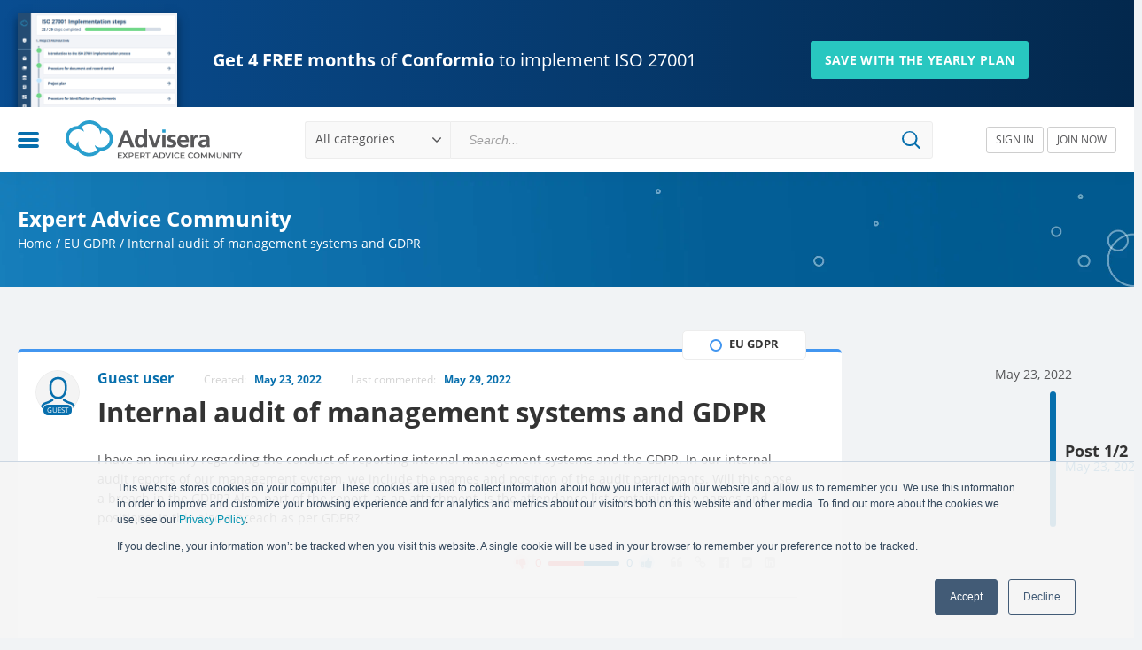

--- FILE ---
content_type: text/html; charset=UTF-8
request_url: https://community.advisera.com/topic/internal-audit-of-management-systems-and-gdpr/
body_size: 15740
content:
<!DOCTYPE HTML>
<!--[if IE]>
<script type="text/javascript">window.location = "https://community.advisera.com/browser-update/";</script>
<![endif]-->
<html lang="en">

<head>
    <meta charset="utf-8">
    <meta name="format-detection" content="telephone=no">
    <meta name='viewport' content='width=device-width, initial-scale=1.0, maximum-scale=1.0, user-scalable=0' />
    <meta name="google-site-verification" content="69hKdI-LQH0McXIfGQwPWmQJHCKvwTBeGWXdBs5MVeI" />
    
<!-- Search Engine Optimization by Rank Math PRO - https://rankmath.com/ -->
<title>Internal audit of management systems and GDPR</title>
<link data-rocket-preload as="style" href="https://fonts.googleapis.com/css?family=Lora%3A400%2C700&#038;subset=latin-ext&#038;display=swap" rel="preload">
<link href="https://fonts.googleapis.com/css?family=Lora%3A400%2C700&#038;subset=latin-ext&#038;display=swap" media="print" onload="this.media=&#039;all&#039;" rel="stylesheet">
<noscript data-wpr-hosted-gf-parameters=""><link rel="stylesheet" href="https://fonts.googleapis.com/css?family=Lora%3A400%2C700&#038;subset=latin-ext&#038;display=swap"></noscript>
<meta name="description" content="I have an inquiry regarding the conduct of reporting internal management systems and the GDPR. In our internal audit reports of our management system, we"/>
<meta name="robots" content="follow, index, max-snippet:-1, max-video-preview:-1, max-image-preview:large"/>
<link rel="canonical" href="https://community.advisera.com/topic/internal-audit-of-management-systems-and-gdpr/" />
<meta property="og:locale" content="en_US" />
<meta property="og:type" content="article" />
<meta property="og:title" content="Internal audit of management systems and GDPR" />
<meta property="og:description" content="I have an inquiry regarding the conduct of reporting internal management systems and the GDPR. In our internal audit reports of our management system, we" />
<meta property="og:url" content="https://community.advisera.com/topic/internal-audit-of-management-systems-and-gdpr/" />
<meta property="og:site_name" content="Expert Advice Community" />
<meta property="og:updated_time" content="2022-05-27T08:22:23+00:00" />
<meta property="og:image" content="https://community.advisera.com/wp-content/uploads/2019/11/advisera-social.png" />
<meta property="og:image:secure_url" content="https://community.advisera.com/wp-content/uploads/2019/11/advisera-social.png" />
<meta property="og:image:width" content="1200" />
<meta property="og:image:height" content="630" />
<meta property="og:image:alt" content="Internal audit of management systems and GDPR" />
<meta property="og:image:type" content="image/png" />
<meta property="article:published_time" content="2022-05-23T17:46:37+00:00" />
<meta property="article:modified_time" content="2022-05-27T08:22:23+00:00" />
<meta name="twitter:card" content="summary_large_image" />
<meta name="twitter:title" content="Internal audit of management systems and GDPR" />
<meta name="twitter:description" content="I have an inquiry regarding the conduct of reporting internal management systems and the GDPR. In our internal audit reports of our management system, we" />
<meta name="twitter:image" content="https://community.advisera.com/wp-content/uploads/2019/11/advisera-social.png" />
<script type="application/ld+json" class="rank-math-schema-pro">{"@context":"https://schema.org","@graph":[{"@type":"Organization","@id":"https://community.advisera.com/#organization","name":"Advisera Expert Solutions Ltd","logo":{"@type":"ImageObject","@id":"https://community.advisera.com/#logo","url":"https://community.advisera.com/wp-content/uploads/2019/11/advisera-logo.png","contentUrl":"https://community.advisera.com/wp-content/uploads/2019/11/advisera-logo.png","caption":"Expert Advice Community","inLanguage":"en-US","width":"819","height":"207"}},{"@type":"WebSite","@id":"https://community.advisera.com/#website","url":"https://community.advisera.com","name":"Expert Advice Community","publisher":{"@id":"https://community.advisera.com/#organization"},"inLanguage":"en-US"},{"@type":"ImageObject","@id":"https://community.advisera.com/wp-content/uploads/2019/11/advisera-social.png","url":"https://community.advisera.com/wp-content/uploads/2019/11/advisera-social.png","width":"1200","height":"630","inLanguage":"en-US"},{"@type":"BreadcrumbList","@id":"https://community.advisera.com/topic/internal-audit-of-management-systems-and-gdpr/#breadcrumb","itemListElement":[{"@type":"ListItem","position":"1","item":{"@id":"https://community.advisera.com","name":"Home"}},{"@type":"ListItem","position":"2","item":{"@id":"https://community.advisera.com/discussion/eu-gdpr/","name":"EU GDPR"}},{"@type":"ListItem","position":"3","item":{"@id":"https://community.advisera.com/topic/internal-audit-of-management-systems-and-gdpr/","name":"Internal audit of management systems and GDPR"}}]},{"@type":"WebPage","@id":"https://community.advisera.com/topic/internal-audit-of-management-systems-and-gdpr/#webpage","url":"https://community.advisera.com/topic/internal-audit-of-management-systems-and-gdpr/","name":"Internal audit of management systems and GDPR","datePublished":"2022-05-23T17:46:37+00:00","dateModified":"2022-05-27T08:22:23+00:00","isPartOf":{"@id":"https://community.advisera.com/#website"},"primaryImageOfPage":{"@id":"https://community.advisera.com/wp-content/uploads/2019/11/advisera-social.png"},"inLanguage":"en-US","breadcrumb":{"@id":"https://community.advisera.com/topic/internal-audit-of-management-systems-and-gdpr/#breadcrumb"}},{"@type":"Person","@id":"https://community.advisera.com/topic/internal-audit-of-management-systems-and-gdpr/#author","name":"Guest user","image":{"@type":"ImageObject","@id":"https://secure.gravatar.com/avatar/5c199d92066a2dc3d84904dfc5bed3b287401b49aa1b974df9d23ddc67adc53b?s=96&amp;d=mm&amp;r=g","url":"https://secure.gravatar.com/avatar/5c199d92066a2dc3d84904dfc5bed3b287401b49aa1b974df9d23ddc67adc53b?s=96&amp;d=mm&amp;r=g","caption":"Guest user","inLanguage":"en-US"},"worksFor":{"@id":"https://community.advisera.com/#organization"}},{"@type":"Article","headline":"Internal audit of management systems and GDPR","datePublished":"2022-05-23T17:46:37+00:00","dateModified":"2022-05-27T08:22:23+00:00","articleSection":"EU GDPR","author":{"@id":"https://community.advisera.com/topic/internal-audit-of-management-systems-and-gdpr/#author","name":"Guest user"},"publisher":{"@id":"https://community.advisera.com/#organization"},"description":"I have an inquiry regarding the conduct of reporting internal management systems and the GDPR. In our internal audit reports of our management system, we","name":"Internal audit of management systems and GDPR","@id":"https://community.advisera.com/topic/internal-audit-of-management-systems-and-gdpr/#richSnippet","isPartOf":{"@id":"https://community.advisera.com/topic/internal-audit-of-management-systems-and-gdpr/#webpage"},"image":{"@id":"https://community.advisera.com/wp-content/uploads/2019/11/advisera-social.png"},"inLanguage":"en-US","mainEntityOfPage":{"@id":"https://community.advisera.com/topic/internal-audit-of-management-systems-and-gdpr/#webpage"}}]}</script>
<!-- /Rank Math WordPress SEO plugin -->

<link href='https://fonts.gstatic.com' crossorigin rel='preconnect' />
<link rel="alternate" title="oEmbed (JSON)" type="application/json+oembed" href="https://community.advisera.com/wp-json/oembed/1.0/embed?url=https%3A%2F%2Fcommunity.advisera.com%2Ftopic%2Finternal-audit-of-management-systems-and-gdpr%2F" />
<link rel="alternate" title="oEmbed (XML)" type="text/xml+oembed" href="https://community.advisera.com/wp-json/oembed/1.0/embed?url=https%3A%2F%2Fcommunity.advisera.com%2Ftopic%2Finternal-audit-of-management-systems-and-gdpr%2F&#038;format=xml" />
<style id='wp-img-auto-sizes-contain-inline-css' type='text/css'>
img:is([sizes=auto i],[sizes^="auto," i]){contain-intrinsic-size:3000px 1500px}
/*# sourceURL=wp-img-auto-sizes-contain-inline-css */
</style>
<style id='wp-emoji-styles-inline-css' type='text/css'>

	img.wp-smiley, img.emoji {
		display: inline !important;
		border: none !important;
		box-shadow: none !important;
		height: 1em !important;
		width: 1em !important;
		margin: 0 0.07em !important;
		vertical-align: -0.1em !important;
		background: none !important;
		padding: 0 !important;
	}
/*# sourceURL=wp-emoji-styles-inline-css */
</style>
<style id='classic-theme-styles-inline-css' type='text/css'>
/*! This file is auto-generated */
.wp-block-button__link{color:#fff;background-color:#32373c;border-radius:9999px;box-shadow:none;text-decoration:none;padding:calc(.667em + 2px) calc(1.333em + 2px);font-size:1.125em}.wp-block-file__button{background:#32373c;color:#fff;text-decoration:none}
/*# sourceURL=/wp-includes/css/classic-themes.min.css */
</style>
<link data-minify="1" rel='stylesheet' id='single-topic-css' href='https://community.advisera.com/wp-content/cache/min/1/wp-content/themes/eac/public/single-topic.css?ver=1767945568' type='text/css' media='all' />
<link rel="https://api.w.org/" href="https://community.advisera.com/wp-json/" /><link rel="EditURI" type="application/rsd+xml" title="RSD" href="https://community.advisera.com/xmlrpc.php?rsd" />
<meta name="generator" content="WordPress 6.9" />
<link rel='shortlink' href='https://community.advisera.com/?p=12523' />
<link rel="icon" href="https://community.advisera.com/wp-content/uploads/2019/09/favicon-2.png" sizes="32x32" />
<link rel="icon" href="https://community.advisera.com/wp-content/uploads/2019/09/favicon-2.png" sizes="192x192" />
<link rel="apple-touch-icon" href="https://community.advisera.com/wp-content/uploads/2019/09/favicon-2.png" />
<meta name="msapplication-TileImage" content="https://community.advisera.com/wp-content/uploads/2019/09/favicon-2.png" />
		<style type="text/css" id="wp-custom-css">
			.recaptcha-wrapper {
    width: 100%;
    max-width: 100%;
    overflow: hidden;
    margin: 10px 0;
}
.recaptcha-wrapper .cf-turnstile iframe {
	width: 100% !important;
}		</style>
		<noscript><style id="rocket-lazyload-nojs-css">.rll-youtube-player, [data-lazy-src]{display:none !important;}</style></noscript>    <link rel="dns-prefetch" href="https://connect.facebook.net">
    <link rel="dns-prefetch" href="https://www.googletagmanager.com">
    <link rel="dns-prefetch" href="https://fonts.gstatic.com">
    <link rel="dns-prefetch" href="https://www.gstatic.com">
    <link rel="dns-prefetch" href="https://www.google.com">
    <link data-minify="1" rel="preload" as="style" href="https://community.advisera.com/wp-content/cache/min/1/wp-content/themes/eac/public/fonts.css?ver=1767945550">
    <link data-minify="1" rel="stylesheet" type="text/css" href="https://community.advisera.com/wp-content/cache/min/1/wp-content/themes/eac/public/fonts.css?ver=1767945550">
    

    <script type="text/javascript">
        if (navigator.appName.indexOf("Internet Explorer") !== -1 || navigator.userAgent.match(/Trident.*rv[ :]*11\./)) {
            window.location = "https://community.advisera.com/browser-update/";
        }
    </script>
            <script>
            (function(w, d, s, l, i) {
                w[l] = w[l] || [];
                w[l].push({
                    'gtm.start': new Date().getTime(),
                    event: 'gtm.js'
                });
                var f = d.getElementsByTagName(s)[0],
                    j = d.createElement(s),
                    dl = l != 'dataLayer' ? '&l=' + l : '';
                j.async = true;
                j.src =
                    'https://www.googletagmanager.com/gtm.js?id=' + i + dl;
                f.parentNode.insertBefore(j, f);
            })(window, document, 'script', 'dataLayer', 'GTM-W8Z7FV');
        </script>
    <style id='global-styles-inline-css' type='text/css'>
:root{--wp--preset--aspect-ratio--square: 1;--wp--preset--aspect-ratio--4-3: 4/3;--wp--preset--aspect-ratio--3-4: 3/4;--wp--preset--aspect-ratio--3-2: 3/2;--wp--preset--aspect-ratio--2-3: 2/3;--wp--preset--aspect-ratio--16-9: 16/9;--wp--preset--aspect-ratio--9-16: 9/16;--wp--preset--color--black: #000000;--wp--preset--color--cyan-bluish-gray: #abb8c3;--wp--preset--color--white: #ffffff;--wp--preset--color--pale-pink: #f78da7;--wp--preset--color--vivid-red: #cf2e2e;--wp--preset--color--luminous-vivid-orange: #ff6900;--wp--preset--color--luminous-vivid-amber: #fcb900;--wp--preset--color--light-green-cyan: #7bdcb5;--wp--preset--color--vivid-green-cyan: #00d084;--wp--preset--color--pale-cyan-blue: #8ed1fc;--wp--preset--color--vivid-cyan-blue: #0693e3;--wp--preset--color--vivid-purple: #9b51e0;--wp--preset--gradient--vivid-cyan-blue-to-vivid-purple: linear-gradient(135deg,rgb(6,147,227) 0%,rgb(155,81,224) 100%);--wp--preset--gradient--light-green-cyan-to-vivid-green-cyan: linear-gradient(135deg,rgb(122,220,180) 0%,rgb(0,208,130) 100%);--wp--preset--gradient--luminous-vivid-amber-to-luminous-vivid-orange: linear-gradient(135deg,rgb(252,185,0) 0%,rgb(255,105,0) 100%);--wp--preset--gradient--luminous-vivid-orange-to-vivid-red: linear-gradient(135deg,rgb(255,105,0) 0%,rgb(207,46,46) 100%);--wp--preset--gradient--very-light-gray-to-cyan-bluish-gray: linear-gradient(135deg,rgb(238,238,238) 0%,rgb(169,184,195) 100%);--wp--preset--gradient--cool-to-warm-spectrum: linear-gradient(135deg,rgb(74,234,220) 0%,rgb(151,120,209) 20%,rgb(207,42,186) 40%,rgb(238,44,130) 60%,rgb(251,105,98) 80%,rgb(254,248,76) 100%);--wp--preset--gradient--blush-light-purple: linear-gradient(135deg,rgb(255,206,236) 0%,rgb(152,150,240) 100%);--wp--preset--gradient--blush-bordeaux: linear-gradient(135deg,rgb(254,205,165) 0%,rgb(254,45,45) 50%,rgb(107,0,62) 100%);--wp--preset--gradient--luminous-dusk: linear-gradient(135deg,rgb(255,203,112) 0%,rgb(199,81,192) 50%,rgb(65,88,208) 100%);--wp--preset--gradient--pale-ocean: linear-gradient(135deg,rgb(255,245,203) 0%,rgb(182,227,212) 50%,rgb(51,167,181) 100%);--wp--preset--gradient--electric-grass: linear-gradient(135deg,rgb(202,248,128) 0%,rgb(113,206,126) 100%);--wp--preset--gradient--midnight: linear-gradient(135deg,rgb(2,3,129) 0%,rgb(40,116,252) 100%);--wp--preset--font-size--small: 13px;--wp--preset--font-size--medium: 20px;--wp--preset--font-size--large: 36px;--wp--preset--font-size--x-large: 42px;--wp--preset--spacing--20: 0.44rem;--wp--preset--spacing--30: 0.67rem;--wp--preset--spacing--40: 1rem;--wp--preset--spacing--50: 1.5rem;--wp--preset--spacing--60: 2.25rem;--wp--preset--spacing--70: 3.38rem;--wp--preset--spacing--80: 5.06rem;--wp--preset--shadow--natural: 6px 6px 9px rgba(0, 0, 0, 0.2);--wp--preset--shadow--deep: 12px 12px 50px rgba(0, 0, 0, 0.4);--wp--preset--shadow--sharp: 6px 6px 0px rgba(0, 0, 0, 0.2);--wp--preset--shadow--outlined: 6px 6px 0px -3px rgb(255, 255, 255), 6px 6px rgb(0, 0, 0);--wp--preset--shadow--crisp: 6px 6px 0px rgb(0, 0, 0);}:where(.is-layout-flex){gap: 0.5em;}:where(.is-layout-grid){gap: 0.5em;}body .is-layout-flex{display: flex;}.is-layout-flex{flex-wrap: wrap;align-items: center;}.is-layout-flex > :is(*, div){margin: 0;}body .is-layout-grid{display: grid;}.is-layout-grid > :is(*, div){margin: 0;}:where(.wp-block-columns.is-layout-flex){gap: 2em;}:where(.wp-block-columns.is-layout-grid){gap: 2em;}:where(.wp-block-post-template.is-layout-flex){gap: 1.25em;}:where(.wp-block-post-template.is-layout-grid){gap: 1.25em;}.has-black-color{color: var(--wp--preset--color--black) !important;}.has-cyan-bluish-gray-color{color: var(--wp--preset--color--cyan-bluish-gray) !important;}.has-white-color{color: var(--wp--preset--color--white) !important;}.has-pale-pink-color{color: var(--wp--preset--color--pale-pink) !important;}.has-vivid-red-color{color: var(--wp--preset--color--vivid-red) !important;}.has-luminous-vivid-orange-color{color: var(--wp--preset--color--luminous-vivid-orange) !important;}.has-luminous-vivid-amber-color{color: var(--wp--preset--color--luminous-vivid-amber) !important;}.has-light-green-cyan-color{color: var(--wp--preset--color--light-green-cyan) !important;}.has-vivid-green-cyan-color{color: var(--wp--preset--color--vivid-green-cyan) !important;}.has-pale-cyan-blue-color{color: var(--wp--preset--color--pale-cyan-blue) !important;}.has-vivid-cyan-blue-color{color: var(--wp--preset--color--vivid-cyan-blue) !important;}.has-vivid-purple-color{color: var(--wp--preset--color--vivid-purple) !important;}.has-black-background-color{background-color: var(--wp--preset--color--black) !important;}.has-cyan-bluish-gray-background-color{background-color: var(--wp--preset--color--cyan-bluish-gray) !important;}.has-white-background-color{background-color: var(--wp--preset--color--white) !important;}.has-pale-pink-background-color{background-color: var(--wp--preset--color--pale-pink) !important;}.has-vivid-red-background-color{background-color: var(--wp--preset--color--vivid-red) !important;}.has-luminous-vivid-orange-background-color{background-color: var(--wp--preset--color--luminous-vivid-orange) !important;}.has-luminous-vivid-amber-background-color{background-color: var(--wp--preset--color--luminous-vivid-amber) !important;}.has-light-green-cyan-background-color{background-color: var(--wp--preset--color--light-green-cyan) !important;}.has-vivid-green-cyan-background-color{background-color: var(--wp--preset--color--vivid-green-cyan) !important;}.has-pale-cyan-blue-background-color{background-color: var(--wp--preset--color--pale-cyan-blue) !important;}.has-vivid-cyan-blue-background-color{background-color: var(--wp--preset--color--vivid-cyan-blue) !important;}.has-vivid-purple-background-color{background-color: var(--wp--preset--color--vivid-purple) !important;}.has-black-border-color{border-color: var(--wp--preset--color--black) !important;}.has-cyan-bluish-gray-border-color{border-color: var(--wp--preset--color--cyan-bluish-gray) !important;}.has-white-border-color{border-color: var(--wp--preset--color--white) !important;}.has-pale-pink-border-color{border-color: var(--wp--preset--color--pale-pink) !important;}.has-vivid-red-border-color{border-color: var(--wp--preset--color--vivid-red) !important;}.has-luminous-vivid-orange-border-color{border-color: var(--wp--preset--color--luminous-vivid-orange) !important;}.has-luminous-vivid-amber-border-color{border-color: var(--wp--preset--color--luminous-vivid-amber) !important;}.has-light-green-cyan-border-color{border-color: var(--wp--preset--color--light-green-cyan) !important;}.has-vivid-green-cyan-border-color{border-color: var(--wp--preset--color--vivid-green-cyan) !important;}.has-pale-cyan-blue-border-color{border-color: var(--wp--preset--color--pale-cyan-blue) !important;}.has-vivid-cyan-blue-border-color{border-color: var(--wp--preset--color--vivid-cyan-blue) !important;}.has-vivid-purple-border-color{border-color: var(--wp--preset--color--vivid-purple) !important;}.has-vivid-cyan-blue-to-vivid-purple-gradient-background{background: var(--wp--preset--gradient--vivid-cyan-blue-to-vivid-purple) !important;}.has-light-green-cyan-to-vivid-green-cyan-gradient-background{background: var(--wp--preset--gradient--light-green-cyan-to-vivid-green-cyan) !important;}.has-luminous-vivid-amber-to-luminous-vivid-orange-gradient-background{background: var(--wp--preset--gradient--luminous-vivid-amber-to-luminous-vivid-orange) !important;}.has-luminous-vivid-orange-to-vivid-red-gradient-background{background: var(--wp--preset--gradient--luminous-vivid-orange-to-vivid-red) !important;}.has-very-light-gray-to-cyan-bluish-gray-gradient-background{background: var(--wp--preset--gradient--very-light-gray-to-cyan-bluish-gray) !important;}.has-cool-to-warm-spectrum-gradient-background{background: var(--wp--preset--gradient--cool-to-warm-spectrum) !important;}.has-blush-light-purple-gradient-background{background: var(--wp--preset--gradient--blush-light-purple) !important;}.has-blush-bordeaux-gradient-background{background: var(--wp--preset--gradient--blush-bordeaux) !important;}.has-luminous-dusk-gradient-background{background: var(--wp--preset--gradient--luminous-dusk) !important;}.has-pale-ocean-gradient-background{background: var(--wp--preset--gradient--pale-ocean) !important;}.has-electric-grass-gradient-background{background: var(--wp--preset--gradient--electric-grass) !important;}.has-midnight-gradient-background{background: var(--wp--preset--gradient--midnight) !important;}.has-small-font-size{font-size: var(--wp--preset--font-size--small) !important;}.has-medium-font-size{font-size: var(--wp--preset--font-size--medium) !important;}.has-large-font-size{font-size: var(--wp--preset--font-size--large) !important;}.has-x-large-font-size{font-size: var(--wp--preset--font-size--x-large) !important;}
/*# sourceURL=global-styles-inline-css */
</style>
<meta name="generator" content="WP Rocket 3.20.3" data-wpr-features="wpr_lazyload_images wpr_minify_css wpr_desktop" /></head>

<body class="wp-singular adpress_topic-template-default single single-adpress_topic postid-12523 wp-theme-eac">
    
                    <!-- Google Tag Manager (noscript) -->
            <noscript><iframe src="https://www.googletagmanager.com/ns.html?id=GTM-W8Z7FV" height="0" width="0" style="display:none;visibility:hidden"></iframe></noscript>
            <!-- End Google Tag Manager (noscript) -->
        
        <script type="text/javascript">
            window.isHome = "";
            window.isLoggedIn = false;
            window.visitorsCanVote = 1;
            window.apiRoot = "https://community.advisera.com";
            window.canAssignTopics = ""
            window.canPinTopics = ""
            window.profileUrl = "https://community.advisera.com/user/{display_name}/{id}/";
            window.searchTagsUrl = "https://community.advisera.com/wp-json/adpress-tags/search";
            window.searchTagsByIdUrl = "https://community.advisera.com/wp-json/adpress-tags/get-by-ids";
            window.searchItemsUrl = "https://community.advisera.com/wp-json/adpress-topics/get-search-suggestions";
            //SEARCH TAGS BY ID URL
            //window.searchTagsByIdUrl = "https://community.advisera.com/wp-json/adpress-tags/search";

            //SAVE OR REMOVE BOOKMARK URL
            window.bookmarkUrl = "https://community.advisera.com/wp-json/adpress-bookmarks/bookmark/store";
            window.assignUrl = "https://community.advisera.com/wp-json/adpress-bookmarks/bookmark/assign";

            window.findUserUrl = "https://community.advisera.com/wp-json/users/find";
            window.wpNonce = "6d2082e23c";
            window.loginURL = "https://community.advisera.com/sign-in/";
            window.tinyMCEMentionsStylesUrl = "https://community.advisera.com/wp-content/themes/eac/public/tinymce-custom.css";
            window.textMentionSomeone = "Start typing someone's name to mention";
            window.textPost = "Post ";
            window.defaultErrorMessage = "An error occurred please try again";
            window.textVerificationEmailSent = "We've sent you an email with an activation link. Please check your inbox and follow the instructions in the email.";
            window.defaultSuccessMessage = "Success!";
            window.php_session = [];
            window.profileImageUploadUrl = "https://community.advisera.com/wp-json/user/change-profile-image";
            window.changePasswordUrl = "https://community.advisera.com/wp-json/user/change-password";
            window.redirectUserUrl = "https://community.advisera.com/user/redirect/{id}/";
            window.resendVerificationEmail = "https://community.advisera.com/wp-json/user/resend-verification-email";
                            window.myUser = {"user_email":null,"ID":0};
            
            window.pinTopicUrl = "https://community.advisera.com/wp-json/pinned-topics/pinned-topic/store";

            //JS TEXT
            window.copiedText = 'Copied';
            window.saveBookmark = 'Bookmark saved';
            window.deleteBookmark = 'Bookmark deleted';
            window.selectText = 'Select';
            window.sendingEmail = 'Sending email';
            window.noResultsFoundText = 'No results found for {{query}}';

            //JS default image
            window.defaultUserImage = 'https://community.advisera.com/wp-content/themes/eac/public/img/user-dummy2.svg';

            window.addExtraEditorPlugin = function(plugin) {

                if (!window.extraEditorPlugins) {
                    window.extraEditorPlugins = '';
                }

                window.extraEditorPlugins += ' ' + plugin + ' ';
            };

            window.addExtraToolbarPlugin = function(plugin) {

                if (!window.extraToolbarPlugins) {
                    window.extraToolbarPlugins = '';
                }

                window.extraToolbarPlugins += ' ' + plugin + ' ';
            };



                    </script>
        
        <div data-rocket-location-hash="081ca16f9c1c750218348a9e02a576e5" class="Alertify">
	<ul>
		
	</ul>
</div>        <script type="text/javascript">
window.addEventListener("load", function () {
    (function ($) {
        $(function () {
            var stored = localStorage.getItem('conf_2026_eac');
            var now = new Date().getTime();
            var expireTime = 12 * 60 * 60 * 1000;

            if (stored) {
                var data = JSON.parse(stored);
                if (now - data.time < expireTime) {
                    $("#top-promo-banner").hide();
                } else {
                    localStorage.removeItem('conf_2026_eac');
                    $("#top-promo-banner").show();
                }
            } else {
                $("#top-promo-banner").show();
            }

            $("#promo-close").click(function () {
                $("#top-promo-banner").slideUp();
                localStorage.setItem('conf_2026_eac', JSON.stringify({time: now}));
            });
        });
    })(jQuery);
});
</script>
<style type="text/css">
#top-promo-banner {
	color: #fff;
	background: rgb(3,40,77);
	background: -moz-linear-gradient(270deg, rgba(3,40,77,1) 0%, rgba(9,77,145,1) 100%);
	background: -webkit-linear-gradient(270deg, rgba(3,40,77,1) 0%, rgba(9,77,145,1) 100%);
	background: linear-gradient(270deg, rgba(3,40,77,1) 0%, rgba(9,77,145,1) 100%);
	filter: progid:DXImageTransform.Microsoft.gradient(startColorstr="#03284d",endColorstr="#094d91",GradientType=1);
    position: relative;
    overflow: hidden;
	height: auto;
	min-height: 120px;
    line-height: 1.4;
}
#top-promo-banner img {
    width: 100%;
}
#top-promo-banner .wrap {
    position: relative;
	padding: 15px 0px 10px;
    max-width: 110rem;
    margin: 0 auto;
}
#top-promo-banner .container * {
	box-sizing: content-box;
}
#top-promo-banner .flex {
	display: flex;
    align-items: center;
	justify-content: flex-start;
    flex: 1;
}
#top-promo-banner a, #top-promo-banner a:hover, #top-promo-banner a:focus {
	color: #fff !important;
    text-decoration: none !important;
}
#top-promo-banner .promo {
    max-width: 180px;
}
#top-promo-banner .discount img {
    display: block;
    z-index: 10;
    position: relative;
    margin-bottom: -50px;
	width: 100%;
    box-shadow: inset 0px 0px 10px 2px #03284d, 0 5px 10px 0px #03284d;
}
#top-promo-banner .title {
    z-index: 10;
    position: relative;
    margin-left: 40px;
    margin-right: 30px;
    margin-top: 10px;
    font-weight: 400;
    max-width: 650px;
    width: max-content;
}
#top-promo-banner .title .h-big {
	font-size: 20px;
    color: #fff;
    line-height: 1.2;
}
#top-promo-banner .title .h-small {
	font-size: 14px;
    color: #fff;
    font-weight: 600;
    text-transform: uppercase;
	margin-top: 8px;
	opacity: 0.65;
	letter-spacing: 0.25px;
}
#top-promo-banner .promo-button {
    text-align: center;
	margin-top: 10px;
    flex: 1;
}
#top-promo-banner .promo-button a {
	background: #28C7C0;
    border-radius: 3px;
    padding: 12px 16px;
    line-height: 1;
    text-align: center;
    text-transform: uppercase;
    font-size: 14px;
    letter-spacing: 0.3px;
    font-weight: 600;
}
#top-promo-banner .promo-button a:hover {
    background: #009E97;
}
#promo-close {
    cursor: pointer;
	position: absolute;
	width: 20px;
    height: 20px;
    top: 6px;
    right: 12px;
	opacity: 0.35;
	-webkit-transition: opacity 0.25s ease-in-out;
       -moz-transition: opacity 0.25s ease-in-out;
        -ms-transition: opacity 0.25s ease-in-out;
         -o-transition: opacity 0.25s ease-in-out;
            transition: opacity 0.25s ease-in-out;
}
#promo-close:hover {
    opacity: 0.55;
	zoom: 1;
    filter: alpha(opacity=50);
}
#top-promo-banner .nobr {
    white-space: nowrap;
}
@media (max-width: 1259.98px){
	#top-promo-banner .sizer {
		padding: 15px 25px !important;
	}
    #top-promo-banner .flex {
        justify-content: center;
        flex: initial;
    }
	#top-promo-banner .r-col.flex {
		display: block;
	}
	#top-promo-banner .promo {
		width: max-content;
	}
	#top-promo-banner .discount {
		padding: 0px;
		max-width: initial;
	}
	#top-promo-banner .title {
		padding: 0px 32px;
        width: 100%;
        margin: 0;
        box-sizing: border-box;
        max-width: max-content;
	}
    #top-promo-banner .promo-button {
        text-align: left;
        margin-left: 30px;
    }
	#top-promo-banner .promo-button a {
		margin-right: 0px;
		margin-left: 0px;
		width: auto;
		display: inline-block;
	}
}

@media (max-width: 566.98px){
	#top-promo-banner .sizer {
		padding: 20px 0 25px 0 !important;
        text-align: center;
	}
	#top-promo-banner .flex {
		display: block;
	}
	#top-promo-banner .r-col.flex {
		width: 100%;
	}
	#top-promo-banner .promo {
		width: 100%;
        max-width: initial;
        text-align: center;
	}
	#top-promo-banner .discount {
		box-sizing: border-box;
        max-width: 180px;
        margin: 0 auto;
	}
	#top-promo-banner .discount img {
		margin: 15px auto;
		max-width: 180px;
	}
	#top-promo-banner .title {
		padding: 0px 20px;
        margin: 0 auto;
		width: 100%;
        max-width: 400px;
        padding: 0px 20px;
        box-sizing: border-box;
	}
    #top-promo-banner .promo-button {
        text-align: center;
        margin-left: 0px;
    }
	#top-promo-banner .promo-button a {
		margin-right: 0px;
		width: auto;
		display: inline-block;
	}
}
</style>


<section id="top-promo-banner" >
	<div data-rocket-location-hash="1c7c550b4de80b168b0d3b1f5fa41984" class="sizer">
        <div data-rocket-location-hash="465e29f8431599f7e99d53dedf378081" class="wrap flex">
            <div class="promo">
                <div class="discount"><img data-no-lazy="1" src="https://community.advisera.com/wp-content/themes/eac/assets/img/conformio-interface-2025.png" /></div>
            </div>
            <div class="r-col flex">
                <div data-rocket-location-hash="ac501807bd07d567c7f9ccc7ffd12aff" class="title">
                    <div class="h-big"><strong>Get 4 FREE months</strong> of <strong>Conformio</strong> to implement <span class="nobr">ISO 27001</span></div>
                    <!--<div class="h-small">Limited-time offer – ends <span class="nobr">January 29, 2026</span></div>-->
                </div>
                <div class="promo-button tracker" data-id="PROMO-BANNER" data-name="EAC | top | bundle | Get 4 FREE months of Conformio to implement ISO 27001 (Save with the yearly plan)" data-position="slot1" data-creative="top-banner">
                    <a id="promo-button-action" href="https://advisera.com/conformio/#pricing" class="p-btn">Save with the yearly plan</a>
                </div>
            </div>
        </div>            
    </div>
    <div data-rocket-location-hash="fd6cbb700449992acee361e19b707161" id="promo-close"><img src="data:image/svg+xml,%3Csvg%20xmlns='http://www.w3.org/2000/svg'%20viewBox='0%200%200%200'%3E%3C/svg%3E" data-lazy-src="https://community.advisera.com/wp-content/themes/eac/assets/img/icon-close-white.svg" /><noscript><img src="https://community.advisera.com/wp-content/themes/eac/assets/img/icon-close-white.svg" /></noscript></div> 
</section>
        <header data-rocket-location-hash="0421b1fe0260199cce0514e574e0b7dc" class="site_header">
            <div data-rocket-location-hash="c647496e93bb77b72d50f84bb7f77e34" class="Header">
                <div data-rocket-location-hash="1cc32936c65e05f20cc2a36b427f41b5" class="Header--menu">
                    <a href="#" class="Header--hamburger" id="toogle_menu"></a>
                    <div class="Header--mainMenu" id="mainMenu_dropdown">
                        <div class="Header--mainMenu__top">
                            <div class="Header--mainMenu__utility_menu">
                                <ul>
                                    <li class=""><a href="https://community.advisera.com" class="Link">New threads</a></li>
                                    <li class=""><a href="https://community.advisera.com/?sortBy=top-rated" class="Link">Top rated</a></li>
                                </ul>
                                <ul>
                                    <li class=""><a href="https://community.advisera.com/?sortBy=last-commented" class="Link">Last commented</a></li>
                                    <li class=""><a href="https://community.advisera.com/?sortBy=most-commented" class="Link">Most commented</a></li>
                                </ul>
                            </div>
                        </div>
                        <div class="Header--mainMenu__middle">
                            <div class="Header--mainMenu__category_menu">
                                <ul>
                                                                                                                        <li>
                                                                                        <a href="https://community.advisera.com/discussion/iso-9001/" class="link" data-value="9">
                                                <i class="categoryCirlce" style="border-color: #f7ab33"></i>
                                                <span>ISO 9001</span>
                                            </a>
                                            </li>
                                                                                                                            <li>
                                                                                        <a href="https://community.advisera.com/discussion/iso-27001-iso-22301/" class="link" data-value="10">
                                                <i class="categoryCirlce" style="border-color: #748b97"></i>
                                                <span>ISO 27001 &amp; 22301</span>
                                            </a>
                                            </li>
                                                                                                                            <li>
                                                                                        <a href="https://community.advisera.com/discussion/eu-gdpr/" class="link" data-value="11">
                                                <i class="categoryCirlce" style="border-color: #4296f0"></i>
                                                <span>EU GDPR</span>
                                            </a>
                                            </li>
                                                                                                                            <li>
                                                                                        <a href="https://community.advisera.com/discussion/iso-13485-eu-mdr/" class="link" data-value="17">
                                                <i class="categoryCirlce" style="border-color: #20c3a8"></i>
                                                <span>ISO 13485 &amp; EU MDR</span>
                                            </a>
                                            </li>
                                                                                                                            <li>
                                                                                        <a href="https://community.advisera.com/discussion/iso-14001/" class="link" data-value="21">
                                                <i class="categoryCirlce" style="border-color: #4c9d48"></i>
                                                <span>ISO 14001</span>
                                            </a>
                                            </li>
                                                                                                                            <li>
                                                                                        <a href="https://community.advisera.com/discussion/iso-45001-ohsas-18001/" class="link" data-value="30">
                                                <i class="categoryCirlce" style="border-color: #23c0f1"></i>
                                                <span>ISO 45001 / OHSAS 18001</span>
                                            </a>
                                            </li>
                                                                                                                            <li>
                                                                                        <a href="https://community.advisera.com/discussion/as9100/" class="link" data-value="35">
                                                <i class="categoryCirlce" style="border-color: #90a4e2"></i>
                                                <span>AS9100</span>
                                            </a>
                                            </li>
                                                                                                                            <li>
                                                                                        <a href="https://community.advisera.com/discussion/iatf-16949/" class="link" data-value="36">
                                                <i class="categoryCirlce" style="border-color: #9f4545"></i>
                                                <span>IATF 16949</span>
                                            </a>
                                            </li>
                                                                                                                            <li>
                                                                                        <a href="https://community.advisera.com/discussion/iso-17025/" class="link" data-value="37">
                                                <i class="categoryCirlce" style="border-color: #6da8b1"></i>
                                                <span>ISO 17025</span>
                                            </a>
                                            </li>
                                                                                                                            <li>
                                                                                        <a href="https://community.advisera.com/discussion/itil-iso-20000/" class="link" data-value="38">
                                                <i class="categoryCirlce" style="border-color: #0f75bc"></i>
                                                <span>ITIL &amp; ISO 20000</span>
                                            </a>
                                            </li>
                                                                        </ul>
                                                            </div>
                        </div>
                        <div class="Header--mainMenu__bottom">
                            <div class="menu-main-menu-container"><ul id="menu-main-menu" class="menu"><li id="menu-item-237" class="menu-item menu-item-type-custom menu-item-object-custom menu-item-237"><a target="_blank" href="https://advisera.com/">Advisera Home</a></li>
<li id="menu-item-330" class="menu-item menu-item-type-custom menu-item-object-custom menu-item-330"><a target="_blank" href="https://advisera.com/about/">About us</a></li>
<li id="menu-item-331" class="menu-item menu-item-type-custom menu-item-object-custom menu-item-331"><a target="_blank" href="https://help.advisera.com/">FAQ</a></li>
<li id="menu-item-332" class="menu-item menu-item-type-custom menu-item-object-custom menu-item-332"><a target="_blank" href="https://advisera.com/terms/">Privacy and Terms</a></li>
</ul></div>                        </div>
                    </div>
                </div>
                <div data-rocket-location-hash="1da66eb29b88da85623f6fa72c2ceff2" class="Header--logo">
                    <a href="https://community.advisera.com/">
                        <img width="200" height="47" data-no-lazy="1" alt="Advisera" src="https://community.advisera.com/wp-content/themes/eac/assets/img/advisera-expert-advice-community.svg" />
                    </a>
                </div>
                <div data-rocket-location-hash="60dcdea4b89e8bb43c4f43882aebd520" class="Header--search">
                    <form id="searchForm" method="GET" action="/search/page/1/">
                        <!-- CUSTOM SELECT -->
                        <div class="Selectholder">
                            <input type="hidden" name="adpress-category" />
                            <div class="chosenValue"></div>
                            <div class="dropdown">
                                <ul>
                                                                            <li selected="selected"><a class="Link" data-value="">All categories</a></li>
                                    
                                                                                                                        <li>
                                                <a href="https://community.advisera.com/discussion/iso-9001/" class="Link" data-value="9">
                                                    <i class="categoryCirlce" style="border-color: #f7ab33"></i>
                                                    <span>ISO 9001</span>
                                                </a>
                                            </li>
                                                                                                                                                                <li>
                                                <a href="https://community.advisera.com/discussion/iso-27001-iso-22301/" class="Link" data-value="10">
                                                    <i class="categoryCirlce" style="border-color: #748b97"></i>
                                                    <span>ISO 27001 &amp; 22301</span>
                                                </a>
                                            </li>
                                                                                                                                                                <li>
                                                <a href="https://community.advisera.com/discussion/eu-gdpr/" class="Link" data-value="11">
                                                    <i class="categoryCirlce" style="border-color: #4296f0"></i>
                                                    <span>EU GDPR</span>
                                                </a>
                                            </li>
                                                                                                                                                                <li>
                                                <a href="https://community.advisera.com/discussion/iso-13485-eu-mdr/" class="Link" data-value="17">
                                                    <i class="categoryCirlce" style="border-color: #20c3a8"></i>
                                                    <span>ISO 13485 &amp; EU MDR</span>
                                                </a>
                                            </li>
                                                                                                                                                                <li>
                                                <a href="https://community.advisera.com/discussion/iso-14001/" class="Link" data-value="21">
                                                    <i class="categoryCirlce" style="border-color: #4c9d48"></i>
                                                    <span>ISO 14001</span>
                                                </a>
                                            </li>
                                                                                                                                                                <li>
                                                <a href="https://community.advisera.com/discussion/iso-45001-ohsas-18001/" class="Link" data-value="30">
                                                    <i class="categoryCirlce" style="border-color: #23c0f1"></i>
                                                    <span>ISO 45001 / OHSAS 18001</span>
                                                </a>
                                            </li>
                                                                                                                                                                <li>
                                                <a href="https://community.advisera.com/discussion/as9100/" class="Link" data-value="35">
                                                    <i class="categoryCirlce" style="border-color: #90a4e2"></i>
                                                    <span>AS9100</span>
                                                </a>
                                            </li>
                                                                                                                                                                <li>
                                                <a href="https://community.advisera.com/discussion/iatf-16949/" class="Link" data-value="36">
                                                    <i class="categoryCirlce" style="border-color: #9f4545"></i>
                                                    <span>IATF 16949</span>
                                                </a>
                                            </li>
                                                                                                                                                                <li>
                                                <a href="https://community.advisera.com/discussion/iso-17025/" class="Link" data-value="37">
                                                    <i class="categoryCirlce" style="border-color: #6da8b1"></i>
                                                    <span>ISO 17025</span>
                                                </a>
                                            </li>
                                                                                                                                                                <li>
                                                <a href="https://community.advisera.com/discussion/itil-iso-20000/" class="Link" data-value="38">
                                                    <i class="categoryCirlce" style="border-color: #0f75bc"></i>
                                                    <span>ITIL &amp; ISO 20000</span>
                                                </a>
                                            </li>
                                                                                                                                                </ul>
                            </div>
                        </div>
                        <!-- CUSTOM SELECT -->
                        <div class="Searchholder">
                            <div class="typeahead__container">
                                <div class="typeahead__field">
                                    <div class="typeahead__query">
                                        <input class="search-typeahead" name="search" autocomplete="off" type="text" placeholder="Search..." value="" />
                                    </div>
                                </div>
                            </div>
                            <div class="search-icon"></div>
                        </div>
                    </form>
                </div>
                <div data-rocket-location-hash="da8957485a0a0560db23b1d4bcd21750" class="Header--toggleSearch">
                    <a href="#" id="toogle_search"></a>
                </div>
                <div data-rocket-location-hash="6e39df805a9cdc5a7dad186f078b6fa4" class="Header--language">
                    <div class="Languageholder">
                        <select>
                            <option>HR</option>
                            <option>EN</option>
                        </select>
                    </div>
                </div>
                                    <div data-rocket-location-hash="59b64ce8e8b77248648773f4fcce9d8f" class="Header--user phone">
                        <div class="Userdropdown">
                            <div class="Userimage"></div>
                            <i class="caret"></i>
                            <div class="dropdownMenu">
                                <div class="dropdown-arrow"></div>
                                <ul>
                                    <li><a href="https://community.advisera.com/sign-in/?redirect=https%3A%2F%2Fcommunity.advisera.com%2Ftopic%2Finternal-audit-of-management-systems-and-gdpr%2F" class="Link" rel="nofollow">Sign In</a></a></li>
                                    <li><a href="https://community.advisera.com/sign-up/?user" class="Link">Join Now</a></li>
                                </ul>
                            </div>
                        </div>
                    </div>
                    <div data-rocket-location-hash="729f8b576917d13309c0b868b0a2b25b" class="Header--signup">
                        <a href="https://community.advisera.com/sign-in/?redirect=https%3A%2F%2Fcommunity.advisera.com%2Ftopic%2Finternal-audit-of-management-systems-and-gdpr%2F" class="button small transparent sing-in" rel="nofollow">SIGN IN</a>
                        <a href="https://community.advisera.com/sign-up/?user" class="button small transparent sign-up">JOIN NOW</a>
                    </div>
                            </div>
        </header><script type="text/javascript">
    window.shouldDeleteTopicForm = false;
    //window.editorFormHeight = 93;
    window.addExtraEditorPlugin('autoresize');
    window.topicDate = "May 23, 2022";
    window.topic_id = 12523;
</script>
    <div data-rocket-location-hash="156207c4c28ca51534f1980650066409" class="heading">
        <div data-rocket-location-hash="babe838e9e9601fb2054d1504910829d" class="sizer">
            <div data-rocket-location-hash="ed1d16269e68c0db3685cc150ab1b944" class="title_row">
                <h2>Expert Advice Community</h2><p class="breadcrumbs">
                    <span>
                        <span>
                            <a href="https://community.advisera.com">Home</a> / 
                            <a href="https://community.advisera.com/discussion/eu-gdpr/">EU GDPR</a> /  <span class="breadcrumb_last" aria-current="page">Internal audit of management systems and GDPR</span>
                        </span>
                    </span>
                </p>            </div>
        </div>
    </div>



    <div data-rocket-location-hash="8116c6038eb917068db7e40764c08d8c" class="Topicheader--sticky" style="border-top-color: #4296f0;">
            <div data-rocket-location-hash="3c8b3029a11d0ad7b375e5745a5707e6" class="inner">
                            <div data-rocket-location-hash="c8e22c9e144b54408c84f71e5a6bd008" class="image">
                        <span class="user__tag">Guest</span>


                </div>
                        <div class="title">
                <h2>Internal audit of management systems and GDPR</h2>
            </div>
            <div data-rocket-location-hash="2343f7fb7ce3f0a1bbf070667e6710d1" class="utility">
                                    <a href="https://community.advisera.com/discussion/eu-gdpr/" class="Topic--categoryLink">
                        <i class="categoryCirlce" style="border-color: #4296f0"></i>
                        <span>EU GDPR</span>
                    </a>
                                                                    <a href="https://community.advisera.com/topic/internal-audit-of-management-systems-and-gdpr/" class="Link copy-link inFixed"><i class="fa fa-link"></i></a>
            </div>
            <div data-rocket-location-hash="1bc7d6bc20dc48b864b04e3f265bfef6" class="reply">
                <button class="replyToTopic button primary full"><i class="fa fa-reply" aria-hidden="true"></i>&nbsp;&nbsp;Reply</button>
            </div>
        </div>
        </div>

        <div data-rocket-location-hash="ac704a92a89b06bb130abb1c2a0b2b08" class="comment_div"><i class="fa fa-quote-left"></i>&nbsp;&nbsp;Quote</div>

        <div data-rocket-location-hash="8f8a8397474d9dffc64043128bf532c8" class="Topicouter">
            <div data-rocket-location-hash="a194ffd4334f60dfa1502dbd42bae1bc" class="Singletopic" data-author-id="496" data-display-name="Guest user">
                <div data-rocket-location-hash="f422a4fa2b92be5e058191f65ce63564" class="content">
                                            <div class="Singletop--main" style="border-top-color: #4296f0;">
                                                    <div class="Topic--holder">
                                <div class="Topic--heading">
                                    <a href="https://community.advisera.com/user/guest-user/496/" rel="nofollow" >
                                                                                    <div class="image">
                                                    <span class="user__tag">Guest</span>


                                            </div>
                                                                            </a>
                                    <div class="title">
                                        <div data-rocket-location-hash="4ced355695ff5829ba842b4d29f9d790">
                                            <a href="https://community.advisera.com/user/guest-user/496/" class="Link username" rel="nofollow"><b>Guest user</b></a>
                                            <span class="lastEdit">
                                                Created:                                                 &nbsp;
                                                <span class="lastEdit--value">May 23, 2022</span>
                                            </span>
                                                                                            <span class="lastEdit">
                                                    Last commented:                                                     &nbsp;
                                                    <span class="lastEdit--value">May 29, 2022</span>
                                                </span>
                                                                                    </div>
                                        <h1>Internal audit of management systems and GDPR</h1>
                                    </div>
                                                                            <div class="Topic--categoryLink">
                                            <a href="https://community.advisera.com/discussion/eu-gdpr/" class="Topic--categoryLink--a">
                                                <i class="categoryCirlce" style="border-color: #4296f0"></i>
                                                <span>EU GDPR</span>
                                            </a>
                                                                                    </div>
                                                                    </div>
                                <div class="Topic--content">
                                    I have an inquiry regarding the conduct of reporting internal management systems and the GDPR.
In our internal audit reports of our management system, we include the names and position of the audit participants. Will this pose a breach in the GDPR?
Also, part of the report, as an attachment, is the attendance list containing the names and positions. Is this also a breach as per GDPR?                                </div>
                                <div class="Topic--actions">
                                                                        <div class="small-actions">
                                        <div class="votes">
                                                                                        <span class="Rating topic-rating topic-rating-12523">
                                                <span class="Rating--down downvote-topic " data-id="12523"><i class="fa fa-thumbs-down" aria-hidden="true"></i></span>
                                                <span class="VoteCount negative">0</span>
                                                <span class="Loader">
                                                    <span class="Negative" style="width: 50%"></span>
                                                </span>
                                                <span class="VoteCount positive">0</span>
                                                <span class="Rating--up upvote-topic" data-id="12523"><i class="fa fa-thumbs-up" aria-hidden="true"></i></span>
                                            </span>
                                        </div>
                                        <a href="#" class="Link comment_topic"><i class="fa fa-quote-left"></i></a>
                                                                                <a href="https://community.advisera.com/topic/internal-audit-of-management-systems-and-gdpr/" class="Link copy-link"><i class="fa fa-link"></i></a>
                                        <a href="#" class="Link"><i class="fa fa-facebook-official facebook-share"></i></a>
                                        <a href="#" class="Link"><i class="fa fa-twitter-square twitter-share"></i></a>
                                        <a href="#" class="Link"><i class="fa fa-linkedin-square linkedin-share"></i></a>
                                                                            </div>
                                </div>
                                <div class="Assign--topic">
    <h4>Assign topic to the user</h4>
    <i class="fa fa-times asignee-close-icon" aria-hidden="true"></i>
    <div class="form-holder">
        <div class="assigned-selected-user"></div>
                                    <label for="assignee_user">
                    Select user                </label>
                        <div class="form_control  ">
                                <input name="assignee_user"
                       type="text"
                       id="assignee_user"
                       placeholder="Start typing name..."
                       value=""
                                                                                     />
            </div>
            
        <p class="error small error-assignee_user" style="display: none"></p>
            </div>
    <p class="error small assigne-user-error-text" style="display: none">
        Please select user.    </p>
    <button class="button small primary do-assigment">Assign</a>
</div>
                                                            </div>
                            <div class="Topic--separator"></div>
                            <a href="https://advisera.com/eugdpracademy/eu-gdpr-iso-27001-integrated-documentation-toolkit/" target="_blank" class="advisera-banner">
    <div class="ga-promo-banner" data-id="PROMO-BANNER" data-name="EAC | middle | toolkit | EU GDPR & ISO 27001 Integrated Documentation Toolkit" data-position="slot1" data-creative="middle-banner">
    <div class="container big-banner"><div class="banner-holder">
<div data-rocket-location-hash="17a4f8fe2ff02ea02068ed450f370ebb"><img class="img big" src="data:image/svg+xml,%3Csvg%20xmlns='http://www.w3.org/2000/svg'%20viewBox='0%200%200%200'%3E%3C/svg%3E" data-lazy-src="/wp-content/uploads/2020/04/ISO-27001EU-GDPR-Toolkit-Document-Preview-Banner.png" /><noscript><img class="img big" src="/wp-content/uploads/2020/04/ISO-27001EU-GDPR-Toolkit-Document-Preview-Banner.png" /></noscript></div>
<div>
<p class="title big">EU GDPR &amp; ISO 27001 INTEGRATED DOCUMENTATION TOOLKIT</p>
<p class="text-line big">Step-by-step implementation for smaller companies.</p>
<p class="banner-link big">Find out more <img class="arrow-link" src="data:image/svg+xml,%3Csvg%20xmlns='http://www.w3.org/2000/svg'%20viewBox='0%200%200%200'%3E%3C/svg%3E" data-lazy-src="/wp-content/themes/eac/assets/img/ic_arrow.svg" /><noscript><img class="arrow-link" src="/wp-content/themes/eac/assets/img/ic_arrow.svg" /></noscript></p>

<div class="clearfix"></div>
</div>
</div></div><div class="container medium-banner"><div class="small-banner-holder">
<p class="title">EU GDPR &amp; ISO 27001 INTEGRATED DOCUMENTATION TOOLKIT</p>
<p class="text-line">Step-by-step implementation for smaller companies.</p>

<div class="small-banner-text-button">
<p class="banner-link">Find out more <img class="arrow-link" src="data:image/svg+xml,%3Csvg%20xmlns='http://www.w3.org/2000/svg'%20viewBox='0%200%200%200'%3E%3C/svg%3E" data-lazy-src="/wp-content/themes/eac/assets/img/ic_arrow.svg" /><noscript><img class="arrow-link" src="/wp-content/themes/eac/assets/img/ic_arrow.svg" /></noscript></p>
<p class="image"><img class="img" src="data:image/svg+xml,%3Csvg%20xmlns='http://www.w3.org/2000/svg'%20viewBox='0%200%200%200'%3E%3C/svg%3E" data-lazy-src="/wp-content/uploads/2020/04/ISO-27001EU-GDPR-Toolkit-Document-Preview-Banner-mobile.png" /><noscript><img class="img" src="/wp-content/uploads/2020/04/ISO-27001EU-GDPR-Toolkit-Document-Preview-Banner-mobile.png" /></noscript></p>

</div>
</div></div><div class="container small-banner"><div class="small-banner-holder">
<p class="title">EU GDPR &amp; ISO 27001 INTEGRATED DOCUMENTATION TOOLKIT</p>
<p class="text-line">Step-by-step implementation for smaller companies.</p>

<div class="small-banner-text-button">
<p class="banner-link">Find out more <img class="arrow-link" src="data:image/svg+xml,%3Csvg%20xmlns='http://www.w3.org/2000/svg'%20viewBox='0%200%200%200'%3E%3C/svg%3E" data-lazy-src="/wp-content/themes/eac/assets/img/ic_arrow.svg" /><noscript><img class="arrow-link" src="/wp-content/themes/eac/assets/img/ic_arrow.svg" /></noscript></p>
<p class="image"><img class="img" src="data:image/svg+xml,%3Csvg%20xmlns='http://www.w3.org/2000/svg'%20viewBox='0%200%200%200'%3E%3C/svg%3E" data-lazy-src="/wp-content/uploads/2020/04/ISO-27001EU-GDPR-Toolkit-Document-Preview-Banner-mobile.png" /><noscript><img class="img" src="/wp-content/uploads/2020/04/ISO-27001EU-GDPR-Toolkit-Document-Preview-Banner-mobile.png" /></noscript></p>

</div>
</div></div>
</div></a>
                            <div class="Topic--replies">
                                <div class="Replies">
                                                                        
                                        <div class="Reply " id="reply-20082" data-author-id="7645" data-display-name="Tudor Galos" data-timeline-date="May 29, 2022">
        <div class="Reply--top">
        <a href="https://community.advisera.com/user/tudor-galos/7645/" rel="nofollow">
                            <div data-bg="https://expertadvicecommunity.s3.eu-central-1.amazonaws.com/images/128x128b9mv98qbEduIcb1yhQin1638428732.jpg" class="image rocket-lazyload" style="">
                                            <span class="user__tag">Expert</span>


                </div>
                    </a>
        <div class="title">
            <a href="https://community.advisera.com/user/tudor-galos/7645/" class="Link" rel="nofollow">Tudor Galos</a>
            <span class="BestanswerTag hidden">
                <i class="fa fa-trophy" style="color: gold" aria-hidden="true"></i>
                <span>Best Answer:</span>
            </span>
            <span class="Timeago">May 29, 2022</span>
        </div>
    </div>
    <div class="Reply--content">
        <p>In general this is not a breach of GDPR because there are no significant risks to the freedoms and rights of the data subjects, but you need to take a few things into consideration to make sure that the processing is fully compliant with the GDPR requirements. Since the name and position of employees are personal data per article 4 GDPR &ndash; Definitions, listing these categories of personal data in different reports and attachments is considered to be the processing of personal data. Whenever you are assessing whether the processing of personal data is GDPR-compliant, you must make sure that the processing is necessary (and the same objective cannot be obtained without processing personal data) and that it respects all GDPR principles described in Article 5 GDPR - Principles relating to the processing of personal data:</p>
<ul>
<li>Lawfulness, fairness, and transparency (employees understand that their data is published in these reports).</li>
<li>Purpose limitation (there is a clear scope of processing).</li>
<li>Data minimization (only data necessary for the purpose is being processed).</li>
<li>Accuracy.</li>
<li>Storage limitation (define clear retention timelines after which the data should be anonymized).</li>
<li>Security<br />&nbsp;</li>
</ul>
<p>The legal ground for this processing could be the legitimate interest of the organization to create meaningful reports that can be used internally and that allows other employees to contact people who worked for these reports/audits. In this case, you should also perform a Legitimate Interest Assessment and allow employees to exercise their right to objection, according to article 21 GDPR &ndash; Right to object.</p>
<p>&nbsp;</p>
<p>Please also consult these links:</p>
<ul>
<li>Article 4 GDPR &ndash; Definitions: <a href="https://advisera.com/gdpr/definitions/" class="content-link Link" target="_blank">https://advisera.com/gdpr/definitions/</a></li>
<li>Article 5 GDPR &ndash; Principles relating to processing of personal data: <a href="https://advisera.com/gdpr/principles-relating-to-processing-of-personal-data/" class="content-link Link" target="_blank">https://advisera.com/gdpr/principles-relating-to-processing-of-personal-data/</a></li>
<li>Article 21 GDPR &ndash; Right to object: <a href="https://advisera.com/eugdpracademy/gdpr/right-to-object/" class="content-link Link" target="_blank">https://advisera.com/eugdpracademy/gdpr/right-to-object/</a></li>
<li>Understanding 6 key GDPR principles: <a href="https://advisera.com/eugdpracademy/knowledgebase/understanding-6-key-gdpr-principles/" class="content-link Link" target="_blank">https://advisera.com/eugdpracademy/knowledgebase/understanding-6-key-gdpr-principles/</a></li>
<li>A summary of 10 key GDPR requirements: <a href="https://advisera.com/eugdpracademy/knowledgebase/a-summary-of-10-key-gdpr-requirements/" class="content-link Link" target="_blank">https://advisera.com/eugdpracademy/knowledgebase/a-summary-of-10-key-gdpr-requirements/</a></li>
</ul>
    </div>
            <div class="Reply--User-Signature-simple">
            Tudor Galos        </div>
        <div class="Reply--votes-and-quote"> 
        <a href="#" class="Link comment_reply"><i class="fa fa-quote-left"></i> Quote</a>
        <div class="votes">
        <span class="Rating reply-rating-20082">
            <span class="Rating--down downvote-comment " data-id="20082"><i class="fa fa-thumbs-down" aria-hidden="true"></i></span>
            <span class="VoteCount negative">0</span>
            <span class="Loader">
                <span class="Negative" style="width: 0%;"></span>
            </span>
            <span class="VoteCount positive">1</span>
            <span class="Rating--up upvote-comment " data-id="20082"><i class="fa fa-thumbs-up" aria-hidden="true"></i></span>
        </span>
        </div>
    </div>
</div>
                                                                    </div>
                            </div>
                            <!--
                    <div class="Topic--auth">
                        <a href="https://community.advisera.com/sign-in/?redirect=https%3A%2F%2Fcommunity.advisera.com%2Ftopic%2Finternal-audit-of-management-systems-and-gdpr%2F" class="Link active">Sign in</a>
                        <span>or</span>
                        <a href="https://community.advisera.com/sign-up/" class="Link active">Join Now</a>
                        <span>to comment.</span>
                    </div>-->
                            <div class="Topic--auth loggedIn Topic-comment-box" id="Topic-comment-box">
                                                                    <div class="image"></div>
                                                                <div class="content">
                                    <div class="left">
                                                                                    <h2>
                                                Comment as guest                                                <span class="guest-text">or  <a href='https://community.advisera.com/sign-in/?redirect=https%3A%2F%2Fcommunity.advisera.com%2Ftopic%2Finternal-audit-of-management-systems-and-gdpr%2F' class='Link' rel='nofollow'>Sign in</a></span>
                                            </h2>
                                                                            </div>
                                </div>
                            </div>
                            <div class="blue-separator"></div>
                            <div class="Topicreplyform">
                                <div class="inner">
                                    <form action="https://community.advisera.com/reply/store" method="POST" id="add_new_reply_form">
                                        <input type="hidden" id="g-recaptcha-response-reply-topic" name="g-recaptcha-response">
                                        <div class="form_control">
                                                            <div class="  holder-comment_content ">
                        <textarea name="comment_content"
                   data-gramm_editor="false"
                   data-gramm="false"
                   id="comment_content"
                   placeholder="Leave a reply..."
                    data-msg-required="Comment content is required"                    required                   class="tinymce  hidden-field"
                ></textarea>
        </div>
                <p class="error small error-comment_content" style="display: none"></p>
                                                </div>
                                        <p class="small">HTML tags are not allowed</p>
                                        <input type="hidden" name="comment_post_ID" value="12523">
                                        <input type="hidden" name="comment_parent" value="0">
                                                                                    <div class="guest-form-part">
                                                <div class="form_control">
                                                                                <label for="first_name">
                    Name *                </label>
                        <div class="form_control  ">
                                <input name="first_name"
                       type="text"
                       id="first_name"
                       placeholder="Your name"
                       value=""
                        required                                               data-msg-required="Name is required"                />
            </div>
            
        <p class="error small error-first_name" style="display: none"></p>
                                                        </div>
                                                <div class="form_control">
                                                                                <label for="user_email">
                    Email *                </label>
                        <div class="form_control  ">
                                <input name="user_email"
                       type="email"
                       id="user_email"
                       placeholder="Your email"
                       value=""
                        required                                               data-msg-required="Email is required"                />
            </div>
            
        <p class="error small error-user_email" style="display: none"></p>
                                                        </div>
                                            </div>
                                                                                <div class="controls-holder">
                                            <div class="checkboxes-holder">
                                                                                                    <div>
                                                                            <div class="form_control">
        
            <label class="Checkbox ">
                <input type="checkbox"
                                                  id="accept-privacy"
                                              name="accept_privacy"
                                                required                        data-msg-required="You must accept privacy"                       hidden/>
                <span class="icon"></span>
                <span class="text">I accept the <a href="https://advisera.com/terms/" class="Link rel="noreferrer" target="_blank">Privacy and Terms</a></span>
            </label>

            
                    </div>
        
        
        <p class="error small error-accept_privacy" style="display: none"></p>

                                                            </div>
                                                    <div>
                                                                            <div class="form_control">
        
            <label class="Checkbox ">
                <input type="checkbox"
                                                  id="receive_notifications"
                                              name="receive_notifications"
                                                                                             hidden/>
                <span class="icon"></span>
                <span class="text">Notify me when someone replies</span>
            </label>

            
                    </div>
        
        
        <p class="error small error-receive_notifications" style="display: none"></p>

                                                            </div>

                                                                                            </div>
                                            <div class="buttons-holder">
                                                <button class="primary small button" id="submit_new_reply_form">Post</button>
                                            </div>
                                        </div>
                                    </form>
                                </div>
                            </div>
                            </div>
                            <div class="timeline">
                                <div class="Scroller">
                                    <span class="Scroller--oldestDate">May 23, 2022</span>
                                    <br />
                                    <div class="Scroller--timeline">
                                        <div class="draggable">
                                            <span class="infobox">
                                                <span id="timelineIndex"></span>
                                                <span id="timelineDate"></span>
                                            </span>
                                        </div>
                                    </div>
                                    <br />
                                                                            <span class="Scroller--newestDate">May 29, 2022</span>
                                                                        <!--<span class="Scroller--newestDate">May 23</span>-->
                                </div>
                            </div>
                        </div>
                        <div data-rocket-location-hash="5d8535d6286e8f8c0da83de6a388094f" class="SuggestedTopicsContent">
                            <div class="SuggestedTopicsInner">
                                                                    <h2>Suggested Topics</h2>
                                    <div class="Suggestedtopics">
                                                                                                                                    <div class="Suggestedtopics--item" style="border-top-color: #4296f0;">
                                                
                                                    <a href="https://community.advisera.com/user/guest-user/496/"  rel="nofollow">
                                                                                                                    <div class="Suggestedtopics--image"></div>
                                                                                                            </a>
                                                    <div class="Suggestedtopics--details">
                                                        <div class="Suggestedtopics--details__top">
                                                            <a href="https://community.advisera.com/user/guest-user/496/" class="Link active username" rel="nofollow">Guest user</a>
                                                            <span class="lastEdit">
                                                                Created:                                                                 &nbsp;
                                                                <span class="Link active"><b>Aug 06, 2023</b></span>
                                                            </span>
                                                                                                                            <a href="https://community.advisera.com/discussion/eu-gdpr/" class="Suggestedtopics--categoryLink">
                                                                    <i class="categoryCirlce" style="border-color: #4296f0"></i>
                                                                    <span>EU GDPR</span>
                                                                </a>
                                                                                                                                                                                    </div>
                                                    </div>
                                                    <div class="Suggestedtopics--replies">
                                                        <span>Replies: </span>
                                                        <a href="https://community.advisera.com/topic/do-we-need-vpn-to-comply-with-gdpr/" class="Link active"><b>1</b></a>
                                                    </div>
                                                    <div class="Suggestedtopics--votes">
                                                        <div class="votes">
                                                            <span class="Rating topic-rating topic-rating-13354">
                                                                <span class="Rating--down vote-no " data-id="13354"><i class="fa fa-thumbs-down" aria-hidden="true"></i></span>
                                                                <span class="VoteCount negative">0</span>
                                                                <span class="Loader">
                                                                    <span class="Negative" style="width: 50%;"></span>
                                                                </span>
                                                                <span class="VoteCount positive">0</span>
                                                                <span class="Rating--up vote-no " data-id="13354"><i class="fa fa-thumbs-up" aria-hidden="true"></i></span>
                                                            </span>
                                                        </div>
                                                    </div>
                                                    <h2><a href="https://community.advisera.com/topic/do-we-need-vpn-to-comply-with-gdpr/" class="noLink">Do we need VPN to comply with GDPR?</a></h2>
                                                    </div>
                                                                                                                                            <div class="Suggestedtopics--item" style="border-top-color: #4296f0;">
                                                
                                                    <a href="https://community.advisera.com/user/guest-user/496/"  rel="nofollow">
                                                                                                                    <div class="Suggestedtopics--image"></div>
                                                                                                            </a>
                                                    <div class="Suggestedtopics--details">
                                                        <div class="Suggestedtopics--details__top">
                                                            <a href="https://community.advisera.com/user/guest-user/496/" class="Link active username" rel="nofollow">Guest user</a>
                                                            <span class="lastEdit">
                                                                Created:                                                                 &nbsp;
                                                                <span class="Link active"><b>Jul 12, 2023</b></span>
                                                            </span>
                                                                                                                            <a href="https://community.advisera.com/discussion/eu-gdpr/" class="Suggestedtopics--categoryLink">
                                                                    <i class="categoryCirlce" style="border-color: #4296f0"></i>
                                                                    <span>EU GDPR</span>
                                                                </a>
                                                                                                                                                                                    </div>
                                                    </div>
                                                    <div class="Suggestedtopics--replies">
                                                        <span>Replies: </span>
                                                        <a href="https://community.advisera.com/topic/business-continuity-plan-and-gdpr/" class="Link active"><b>1</b></a>
                                                    </div>
                                                    <div class="Suggestedtopics--votes">
                                                        <div class="votes">
                                                            <span class="Rating topic-rating topic-rating-13340">
                                                                <span class="Rating--down vote-no " data-id="13340"><i class="fa fa-thumbs-down" aria-hidden="true"></i></span>
                                                                <span class="VoteCount negative">0</span>
                                                                <span class="Loader">
                                                                    <span class="Negative" style="width: 50%;"></span>
                                                                </span>
                                                                <span class="VoteCount positive">0</span>
                                                                <span class="Rating--up vote-no " data-id="13340"><i class="fa fa-thumbs-up" aria-hidden="true"></i></span>
                                                            </span>
                                                        </div>
                                                    </div>
                                                    <h2><a href="https://community.advisera.com/topic/business-continuity-plan-and-gdpr/" class="noLink">Business Continuity Plan and GDPR</a></h2>
                                                    </div>
                                                                                                                                            <div class="Suggestedtopics--item" style="border-top-color: #4296f0;">
                                                
                                                    <a href="https://community.advisera.com/user/guest-user/496/"  rel="nofollow">
                                                                                                                    <div class="Suggestedtopics--image"></div>
                                                                                                            </a>
                                                    <div class="Suggestedtopics--details">
                                                        <div class="Suggestedtopics--details__top">
                                                            <a href="https://community.advisera.com/user/guest-user/496/" class="Link active username" rel="nofollow">Guest user</a>
                                                            <span class="lastEdit">
                                                                Created:                                                                 &nbsp;
                                                                <span class="Link active"><b>Apr 18, 2023</b></span>
                                                            </span>
                                                                                                                            <a href="https://community.advisera.com/discussion/eu-gdpr/" class="Suggestedtopics--categoryLink">
                                                                    <i class="categoryCirlce" style="border-color: #4296f0"></i>
                                                                    <span>EU GDPR</span>
                                                                </a>
                                                                                                                                                                                    </div>
                                                    </div>
                                                    <div class="Suggestedtopics--replies">
                                                        <span>Replies: </span>
                                                        <a href="https://community.advisera.com/topic/adapting-gdpr-material-to-south-african-context/" class="Link active"><b>1</b></a>
                                                    </div>
                                                    <div class="Suggestedtopics--votes">
                                                        <div class="votes">
                                                            <span class="Rating topic-rating topic-rating-13201">
                                                                <span class="Rating--down vote-no " data-id="13201"><i class="fa fa-thumbs-down" aria-hidden="true"></i></span>
                                                                <span class="VoteCount negative">0</span>
                                                                <span class="Loader">
                                                                    <span class="Negative" style="width: 50%;"></span>
                                                                </span>
                                                                <span class="VoteCount positive">0</span>
                                                                <span class="Rating--up vote-no " data-id="13201"><i class="fa fa-thumbs-up" aria-hidden="true"></i></span>
                                                            </span>
                                                        </div>
                                                    </div>
                                                    <h2><a href="https://community.advisera.com/topic/adapting-gdpr-material-to-south-african-context/" class="noLink">Adapting GDPR material to South African context</a></h2>
                                                    </div>
                                                                                                </div>
                                                                                </div>
                            </div>
                        </div>
                </div>

                                	<script type="speculationrules">
{"prefetch":[{"source":"document","where":{"and":[{"href_matches":"/*"},{"not":{"href_matches":["/wp-*.php","/wp-admin/*","/wp-content/uploads/*","/wp-content/*","/wp-content/plugins/*","/wp-content/themes/eac/*","/*\\?(.+)"]}},{"not":{"selector_matches":"a[rel~=\"nofollow\"]"}},{"not":{"selector_matches":".no-prefetch, .no-prefetch a"}}]},"eagerness":"conservative"}]}
</script>
<script type="text/javascript" src="https://community.advisera.com/wp-includes/js/jquery/jquery.min.js?ver=3.7.1" id="jquery-core-js"></script>
<script type="text/javascript" id="main-js-extra">
/* <![CDATA[ */
var main = {"theme_url":"https://community.advisera.com/wp-content/themes/eac"};
//# sourceURL=main-js-extra
/* ]]> */
</script>
<script type="text/javascript" src="https://community.advisera.com/wp-content/themes/eac/public/main.js?ver=1.6.0" id="main-js"></script>
                    <script>
                        //CTA OTUBOUND
                        (function($) {
                            $(window).on('load', function() {
                                var SELECTORS = [
                                    '.small-actions .facebook-share',
                                    '.small-actions .twitter-share',
                                    '.small-actions .linkedin-share'
                                ];

                                for (var i = 0; i < SELECTORS.length; i++) {
                                    $.map($.makeArray($(SELECTORS[i])), cta_links);
                                }

                                function cta_links(link) {
                                    $(link).on('click', function(e) {
                                        var label = null;
                                        if ($(link).hasClass('facebook-share')) {
                                            label = 'Facebook share - ' + $(location).attr('href');
                                        } else if ($(link).hasClass('twitter-share')) {
                                            label = 'Twitter share - ' + $(location).attr('href');
                                        } else if ($(link).hasClass('linkedin-share')) {
                                            label = 'LinkedIn share - ' + $(location).attr('href');
                                        }
                                        if (window.dataLayer) {
                                            window.dataLayer.push({
                                                'event': 'GTMevent',
                                                'eventCategory': 'body',
                                                'eventAction': 'outbound-link-click',
                                                'eventLabel': label
                                            });
                                        }
                                    });
                                }
                            });
                        })(jQuery);
                    </script>
                <script>window.lazyLoadOptions=[{elements_selector:"img[data-lazy-src],.rocket-lazyload",data_src:"lazy-src",data_srcset:"lazy-srcset",data_sizes:"lazy-sizes",class_loading:"lazyloading",class_loaded:"lazyloaded",threshold:300,callback_loaded:function(element){if(element.tagName==="IFRAME"&&element.dataset.rocketLazyload=="fitvidscompatible"){if(element.classList.contains("lazyloaded")){if(typeof window.jQuery!="undefined"){if(jQuery.fn.fitVids){jQuery(element).parent().fitVids()}}}}}},{elements_selector:".rocket-lazyload",data_src:"lazy-src",data_srcset:"lazy-srcset",data_sizes:"lazy-sizes",class_loading:"lazyloading",class_loaded:"lazyloaded",threshold:300,}];window.addEventListener('LazyLoad::Initialized',function(e){var lazyLoadInstance=e.detail.instance;if(window.MutationObserver){var observer=new MutationObserver(function(mutations){var image_count=0;var iframe_count=0;var rocketlazy_count=0;mutations.forEach(function(mutation){for(var i=0;i<mutation.addedNodes.length;i++){if(typeof mutation.addedNodes[i].getElementsByTagName!=='function'){continue}
if(typeof mutation.addedNodes[i].getElementsByClassName!=='function'){continue}
images=mutation.addedNodes[i].getElementsByTagName('img');is_image=mutation.addedNodes[i].tagName=="IMG";iframes=mutation.addedNodes[i].getElementsByTagName('iframe');is_iframe=mutation.addedNodes[i].tagName=="IFRAME";rocket_lazy=mutation.addedNodes[i].getElementsByClassName('rocket-lazyload');image_count+=images.length;iframe_count+=iframes.length;rocketlazy_count+=rocket_lazy.length;if(is_image){image_count+=1}
if(is_iframe){iframe_count+=1}}});if(image_count>0||iframe_count>0||rocketlazy_count>0){lazyLoadInstance.update()}});var b=document.getElementsByTagName("body")[0];var config={childList:!0,subtree:!0};observer.observe(b,config)}},!1)</script><script data-no-minify="1" async src="https://community.advisera.com/wp-content/plugins/wp-rocket/assets/js/lazyload/17.8.3/lazyload.min.js"></script>	<footer data-rocket-location-hash="1b13046b462fdfb0a967a1e612752d8c" class="footer">
		<div data-rocket-location-hash="a5a5f03c20696a2d1d1615201a39b06c" class="footer--top">
			<div>
								<h3>Our products</h3>
				<div class="menu-our-products-container"><ul id="menu-our-products" class="menu"><li id="menu-item-12" class="menu-item menu-item-type-custom menu-item-object-custom menu-item-12"><a target="_blank" href="https://advisera.com/conformio/">Online ISO compliance tool</a></li>
<li id="menu-item-8" class="menu-item menu-item-type-custom menu-item-object-custom menu-item-8"><a target="_blank" href="https://advisera.com/toolkits/">Documentation toolkits</a></li>
<li id="menu-item-9" class="menu-item menu-item-type-custom menu-item-object-custom menu-item-9"><a target="_blank" href="https://advisera.com/training/">Online courses</a></li>
<li id="menu-item-11" class="menu-item menu-item-type-custom menu-item-object-custom menu-item-11"><a target="_blank" href="https://advisera.com/experta/">Experta</a></li>
<li id="menu-item-10" class="menu-item menu-item-type-custom menu-item-object-custom menu-item-10"><a target="_blank" href="https://advisera.com/training-account/">Company Training Academy</a></li>
</ul></div>			</div>
			<div data-rocket-location-hash="6934e6f2d94c910d345ecf9e591c9299" class="free-downloads">
								<h3>Free downloads</h3>
				<div class="menu-free-downloads-container"><ul id="menu-free-downloads" class="menu"><li id="menu-item-14" class="menu-item menu-item-type-custom menu-item-object-custom menu-item-14"><a target="_blank" href="https://advisera.com/resources/iso-27001-free-downloads/">ISO  27001 / ISO 22301</a></li>
<li id="menu-item-13653" class="menu-item menu-item-type-custom menu-item-object-custom menu-item-13653"><a href="https://advisera.com/nis-2/">NIS2</a></li>
<li id="menu-item-13654" class="menu-item menu-item-type-custom menu-item-object-custom menu-item-13654"><a href="https://advisera.com/dora/">DORA</a></li>
<li id="menu-item-13" class="menu-item menu-item-type-custom menu-item-object-custom menu-item-13"><a target="_blank" href="https://advisera.com/resources/eu-gdpr-free-downloads/">EU GDPR</a></li>
<li id="menu-item-15" class="menu-item menu-item-type-custom menu-item-object-custom menu-item-15"><a target="_blank" href="https://advisera.com/resources/iso-9001-free-downloads/">ISO 9001</a></li>
<li id="menu-item-337" class="menu-item menu-item-type-custom menu-item-object-custom menu-item-337"><a href="https://advisera.com/resources/iso-13485-free-downloads/">ISO 13485</a></li>
<li id="menu-item-16" class="menu-item menu-item-type-custom menu-item-object-custom menu-item-16"><a target="_blank" href="https://advisera.com/resources/iso-14001-free-downloads/">ISO 14001</a></li>
<li id="menu-item-17" class="menu-item menu-item-type-custom menu-item-object-custom menu-item-17"><a target="_blank" href="https://advisera.com/resources/iso-45001-free-downloads/">ISO 45001 / OHSAS 18001</a></li>
<li id="menu-item-338" class="menu-item menu-item-type-custom menu-item-object-custom menu-item-338"><a href="https://advisera.com/resources/iatf-16949-free-downloads/">IATF 16949</a></li>
<li id="menu-item-336" class="menu-item menu-item-type-custom menu-item-object-custom menu-item-336"><a target="_blank" href="https://advisera.com/resources/as9100-free-downloads/">AS9100</a></li>
<li id="menu-item-339" class="menu-item menu-item-type-custom menu-item-object-custom menu-item-339"><a href="https://advisera.com/resources/iso-17025-free-downloads/">ISO 17025</a></li>
<li id="menu-item-340" class="menu-item menu-item-type-custom menu-item-object-custom menu-item-340"><a href="https://advisera.com/resources/iso-20000-free-downloads/">ISO 20000 / ITIL</a></li>
</ul></div>			</div>
			<div>
								<h3>About</h3>
				<div class="menu-about-container"><ul id="menu-about" class="menu"><li id="menu-item-18" class="menu-item menu-item-type-custom menu-item-object-custom menu-item-18"><a target="_blank" href="https://advisera.com/about/">About us</a></li>
<li id="menu-item-19" class="menu-item menu-item-type-custom menu-item-object-custom menu-item-19"><a target="_blank" href="https://advisera.com/contact/">Contact us</a></li>
<li id="menu-item-22" class="menu-item menu-item-type-custom menu-item-object-custom menu-item-22"><a target="_blank" href="https://help.advisera.com/">FAQ</a></li>
<li id="menu-item-21" class="menu-item menu-item-type-custom menu-item-object-custom menu-item-21"><a target="_blank" href="https://advisera.com/terms/">Privacy and Terms</a></li>
</ul></div>			</div>
		</div>
		<div data-rocket-location-hash="e818af419a2efafeabe86423e3931dd5" class="footer--bottom">
			<div data-rocket-location-hash="97a9114becffc6725a60af8ff66b95f0" class="logo">
				<a href="https://advisera.com/">
					<img width="190" height="48" alt="Advisera" src="https://community.advisera.com/wp-content/themes/eac/assets/img/logo.png" />
				</a>
				<p>Copyright ©2026 Advisera Expert Solutions Ltd</p>
			</div>
			<div data-rocket-location-hash="178cc3a05fa140d99181fc66e3ba54da" class="social">
				<!--<a href="#" class="socialIcon facebook"><i class="fa fa-facebook" aria-hidden="true"></i></a>
				<a href="#" class="socialIcon twitter"><i class="fa fa-twitter" aria-hidden="true"></i></a>
				<a href="#" class="socialIcon linkedin"><i class="fa fa-linkedin" aria-hidden="true"></i></a>
				<a href="https://community.advisera.com/rss-channels/" class="socialIcon rss"><i class="fa fa-rss" aria-hidden="true"></i></a>-->
			</div>
			<div data-rocket-location-hash="2a5d2688821c09031cb5810873a18073" class="security">
				<div class="social">
											<a href="https://community.advisera.com/discussion/eu-gdpr/feed" class="socialIcon rss" target="_blank"><i class="fa fa-rss" aria-hidden="true"></i></a>
									</div>
			</div>
		</div>
	</footer>

	
	<script>var rocket_beacon_data = {"ajax_url":"https:\/\/community.advisera.com\/wp-admin\/admin-ajax.php","nonce":"1585c1b855","url":"https:\/\/community.advisera.com\/topic\/internal-audit-of-management-systems-and-gdpr","is_mobile":false,"width_threshold":1600,"height_threshold":700,"delay":500,"debug":null,"status":{"atf":true,"lrc":true,"preconnect_external_domain":true},"elements":"img, video, picture, p, main, div, li, svg, section, header, span","lrc_threshold":1800,"preconnect_external_domain_elements":["link","script","iframe"],"preconnect_external_domain_exclusions":["static.cloudflareinsights.com","rel=\"profile\"","rel=\"preconnect\"","rel=\"dns-prefetch\"","rel=\"icon\""]}</script><script data-name="wpr-wpr-beacon" src='https://community.advisera.com/wp-content/plugins/wp-rocket/assets/js/wpr-beacon.min.js' async></script></body>

	</html>
<!-- This website is like a Rocket, isn't it? Performance optimized by WP Rocket. Learn more: https://wp-rocket.me -->

--- FILE ---
content_type: text/css; charset=UTF-8
request_url: https://community.advisera.com/wp-content/cache/min/1/wp-content/themes/eac/public/single-topic.css?ver=1767945568
body_size: 14057
content:
.tags-input{background:#fff;box-shadow:inset 0 1px 2px rgba(0,0,0,.1);padding:0 2px;width:16em}.tags-input,.tags-input .tag{border:1px solid #ccc;border-radius:2px;display:inline-block}.tags-input .tag{background:#eee;color:#444;cursor:pointer;font:inherit;margin:2px;padding:0 4px;transition:all .1s ease;-webkit-user-select:none;-moz-user-select:none;-ms-user-select:none;user-select:none}.tags-input .tag.selected{background-color:#777;border-color:#777;color:#eee}.tags-input .tag.dupe{background-color:#fcc;border-color:#700;-webkit-transform:scale3d(1.2,1.2,1.2);transform:scale3d(1.2,1.2,1.2)}.tags-input input{-webkit-appearance:none!important;-moz-appearance:none!important;appearance:none!important;background:0 0!important;border:none!important;box-shadow:none!important;display:inline-block!important;font:inherit!important;font-size:100%!important;margin:0!important;outline:0!important;padding:3px}.tags-input .selected~input{opacity:.3}.typeahead__container button,.typeahead__container input,.typeahead__container optgroup,.typeahead__container select,.typeahead__container textarea{font:inherit;margin:0}.typeahead__container optgroup{font-weight:700}.typeahead__container button,.typeahead__container input{overflow:visible}.typeahead__container button,.typeahead__container select{text-transform:none}.typeahead__container [type=reset],.typeahead__container [type=submit],.typeahead__container button,.typeahead__container html [type=button]{-webkit-appearance:button}.typeahead__container [type=button]::-moz-focus-inner,.typeahead__container [type=reset]::-moz-focus-inner,.typeahead__container [type=submit]::-moz-focus-inner,.typeahead__container button::-moz-focus-inner{border-style:none;padding:0}.typeahead__container [type=button]:-moz-focusring,.typeahead__container [type=reset]:-moz-focusring,.typeahead__container [type=submit]:-moz-focusring,.typeahead__container button:-moz-focusring{outline:1px dotted ButtonText}.typeahead__container fieldset{border:1px solid silver;margin:0 2px;padding:.35em .625em .75em}.typeahead__container legend{-webkit-box-sizing:border-box;box-sizing:border-box;color:inherit;display:table;max-width:100%;padding:0;white-space:normal}.typeahead__container textarea{overflow:auto}.typeahead__container [type=checkbox],.typeahead__container [type=radio]{-webkit-box-sizing:border-box;box-sizing:border-box;padding:0}.typeahead__container [type=number]::-webkit-inner-spin-button,.typeahead__container [type=number]::-webkit-outer-spin-button{height:auto}.typeahead__container ::-webkit-input-placeholder{color:inherit;opacity:.54}.typeahead__container ::-webkit-file-upload-button{-webkit-appearance:button;font:inherit}.typeahead__container{font:1rem Lato,Helvetica Neue,Arial,Helvetica,sans-serif;position:relative}.typeahead__container *{-webkit-box-sizing:border-box;box-sizing:border-box;outline:0}.typeahead__query{position:relative;width:100%;z-index:2}.typeahead__filter{position:relative}.typeahead__filter button{min-width:100%;white-space:nowrap}.typeahead__filter button:after{border:4px solid transparent;border-top-color:currentcolor;content:"";display:inline-block;height:0;margin-left:4px;vertical-align:-2px;width:0}.typeahead__field{display:-webkit-box;display:-webkit-flex;display:-ms-flexbox;display:flex;position:relative;width:100%}.typeahead__button button{border-bottom-right-radius:2px;border-top-right-radius:2px}.typeahead__field{color:#555}.typeahead__field .typeahead__hint,.typeahead__field [contenteditable],.typeahead__field input,.typeahead__field textarea{-webkit-appearance:none;-moz-appearance:none;appearance:none;background:#fff;border:1px solid #ccc;border-radius:2px 0 0 2px;-webkit-box-sizing:border-box;box-sizing:border-box;display:block;line-height:1.25;min-height:calc(2.25rem + 2px);padding:.5rem .75rem;width:100%}.typeahead__field .typeahead__hint:active,.typeahead__field .typeahead__hint:focus,.typeahead__field [contenteditable]:active,.typeahead__field [contenteditable]:focus,.typeahead__field input:active,.typeahead__field input:focus,.typeahead__field textarea:active,.typeahead__field textarea:focus{border-color:#66afe9}.typeahead__container.hint .typeahead__field [contenteditable],.typeahead__container.hint .typeahead__field input,.typeahead__container.hint .typeahead__field textarea{background:0 0}.typeahead__container.hint .typeahead__query>:last-child,.typeahead__hint{background:#fff}.typeahead__container button{background-color:#fff;border:1px solid #ccc;color:#555;cursor:pointer;display:inline-block;line-height:1.25;margin-bottom:0;padding:.5rem .75rem;text-align:center;-ms-touch-action:manipulation;touch-action:manipulation;-webkit-user-select:none;-moz-user-select:none;-ms-user-select:none;user-select:none}.typeahead__container button:focus,.typeahead__container button:hover{background-color:#f5f5f5;border-color:#b3b3b3;color:#3c3c3c}.typeahead__container button.active,.typeahead__container button:active{background-image:none}.typeahead__container button:active,.typeahead__container button:focus{border-color:#66afe9}.typeahead__container button.disabled,.typeahead__container button[disabled],.typeahead__container input.disabled,.typeahead__container input[disabled]{background-color:#fff;border-color:#ccc;-webkit-box-shadow:none;box-shadow:none;cursor:not-allowed;opacity:.65;pointer-events:none}.typeahead__container .typeahead__field .typeahead__hint,.typeahead__container .typeahead__field .typeahead__label-container,.typeahead__container .typeahead__field [contenteditable],.typeahead__container .typeahead__field input,.typeahead__container .typeahead__field textarea{padding-right:32px}.typeahead__button,.typeahead__filter{z-index:1}.typeahead__button button,.typeahead__filter button{border-bottom-left-radius:0;border-top-left-radius:0;margin-left:-1px}.typeahead__button:active,.typeahead__button:active button:active,.typeahead__button:active button:focus,.typeahead__button:focus,.typeahead__button:focus button:active,.typeahead__button:focus button:focus,.typeahead__button:hover,.typeahead__button:hover button:active,.typeahead__button:hover button:focus,.typeahead__filter:active,.typeahead__filter:active button:active,.typeahead__filter:active button:focus,.typeahead__filter:focus,.typeahead__filter:focus button:active,.typeahead__filter:focus button:focus,.typeahead__filter:hover,.typeahead__filter:hover button:active,.typeahead__filter:hover button:focus{z-index:1001}.typeahead__filter+.typeahead__button button{margin-left:-2px}.typeahead__container.filter .typeahead__filter{z-index:1001}.typeahead__dropdown,.typeahead__list{background-clip:padding-box;background-color:#fff;border:1px solid #ccc;border-radius:2px;left:0;list-style:none;margin:2px 0 0;min-width:160px;padding:5px 0;position:absolute;text-align:left;width:100%;z-index:1000}.typeahead__result.detached .typeahead__list{left:auto;position:relative;top:auto;z-index:1041}.typeahead__dropdown{left:auto;right:0;z-index:1001}.typeahead__list>li{border-top:1px solid #ccc;position:relative}.typeahead__list>li:first-child{border-top:none}.typeahead__dropdown .typeahead__dropdown-item[disabled]>a,.typeahead__list .typeahead__item[disabled]>a{background-color:#fafafa;color:#bababa;cursor:not-allowed}.typeahead__dropdown .typeahead__dropdown-item>a,.typeahead__list .typeahead__item>a{clear:both;color:#333;display:block;padding:.5rem .75rem;text-decoration:none}.typeahead__dropdown .typeahead__dropdown-item:not([disabled]).active>a,.typeahead__dropdown .typeahead__dropdown-item:not([disabled])>a:focus,.typeahead__dropdown .typeahead__dropdown-item:not([disabled])>a:hover,.typeahead__list .typeahead__item:not([disabled]).active>a,.typeahead__list .typeahead__item:not([disabled])>a:focus,.typeahead__list .typeahead__item:not([disabled])>a:hover{background-color:#f5f5f5;color:#3c3c3c}.typeahead__list.empty>li{color:#333;padding:.5rem .75rem}.typeahead__list>.typeahead__group{border-color:#bfdef6;font-weight:700}.typeahead__list>.typeahead__group:first-child{border-top:1px solid #bfdef6}.typeahead__list>.typeahead__group.active>a,.typeahead__list>.typeahead__group>a,.typeahead__list>.typeahead__group>a:focus,.typeahead__list>.typeahead__group>a:hover{background:#ecf5fc;clear:both;color:#17639f;cursor:default;display:block;padding:.5rem .75rem;text-decoration:none}.typeahead__list>li.typeahead__group+li.typeahead__item{border-color:#bfdef6}.typeahead__container.backdrop+.typeahead__backdrop,.typeahead__container.filter .typeahead__dropdown,.typeahead__container.hint .typeahead__hint,.typeahead__container.result .typeahead__list{display:block!important}.typeahead__container+.typeahead__backdrop,.typeahead__container .typeahead__dropdown,.typeahead__container .typeahead__hint,.typeahead__container .typeahead__list{display:none!important}.typeahead__dropdown li:last-child{border-top:1px solid #ccc;margin-top:5px;padding-top:5px}.typeahead__cancel-button{cursor:pointer;line-height:1.25;padding:.5rem .75rem;position:absolute;right:0;-webkit-user-select:none;-moz-user-select:none;-ms-user-select:none;user-select:none;visibility:hidden}.typeahead__label .typeahead__cancel-button{right:4px;visibility:visible}.typeahead__container.cancel:not(.loading) .typeahead__cancel-button,.typeahead__label .typeahead__cancel-button{visibility:visible}.typeahead__container.cancel:not(.loading) .typeahead__cancel-button:hover,.typeahead__label .typeahead__cancel-button:hover{color:#d0021b}.typeahead__search-icon{background:url([data-uri]) no-repeat scroll 50% transparent;height:16px;padding:0 1.25rem;width:16px}.typeahead__container.loading .typeahead__query:after,.typeahead__container.loading .typeahead__query:before{border-radius:500rem;border-style:solid;border-width:.1em;-webkit-box-sizing:border-box;box-sizing:border-box;content:"";height:1.35rem;margin-top:-.675rem;position:absolute;right:.55em;top:50%;-webkit-transition:all 0s linear,opacity .2s ease;-o-transition:all 0s linear,opacity .2s ease;transition:all 0s linear,opacity .2s ease;width:1.35rem;z-index:3}.typeahead__container.loading .typeahead__query:before{border-color:rgba(0,0,0,.35)}.typeahead__container.loading .typeahead__query:after{-webkit-animation:button-spin .6s linear;animation:button-spin .6s linear;-webkit-animation-iteration-count:infinite;animation-iteration-count:infinite;border-color:#fff transparent transparent;-webkit-box-shadow:0 0 0 1px transparent;box-shadow:0 0 0 1px transparent}@-webkit-keyframes button-spin{0%{-webkit-transform:rotate(0);transform:rotate(0)}to{-webkit-transform:rotate(1turn);transform:rotate(1turn)}}@keyframes button-spin{0%{-webkit-transform:rotate(0);transform:rotate(0)}to{-webkit-transform:rotate(1turn);transform:rotate(1turn)}}.typeahead__label-container{-webkit-flex-wrap:wrap;-ms-flex-wrap:wrap;flex-wrap:wrap;list-style:none;padding-left:6px;padding-top:.375rem;position:absolute;width:100%}.typeahead__label,.typeahead__label-container{display:-webkit-box;display:-webkit-flex;display:-ms-flexbox;display:flex}.typeahead__label{background:#ecf5fc;border:1px solid #c2e0ff;border-radius:2px;font-size:.875rem;margin-bottom:.375rem;margin-right:4px;padding-left:4px;position:relative}.typeahead__label>*{-ms-flex-item-align:center;-webkit-align-self:center;align-self:center}.typeahead__label .typeahead__cancel-button{border-left:1px solid #c2e0ff;font-size:.875rem;height:auto;line-height:normal;margin-left:4px;padding:calc(.25rem - 1px) 6px calc(.25rem + 1px);position:static}.typeahead__label .typeahead__cancel-button:hover{background-color:#d5e9f9}*{box-sizing:border-box!important}.grecaptcha-badge{visibility:collapse!important}body{background-color:#f1f3f5;color:#565658;font-family:Open Sans;font-size:14px;line-height:18px;margin:0}@media (min-width:480px){body{font-size:14px}}@media (min-width:1440px){body{font-size:14px}}@media (min-width:480px){body{line-height:18px}}@media (min-width:1440px){body{line-height:18px}}h1{color:#333;font-size:24px;line-height:36px}@media (min-width:480px){h1{font-size:calc(.83333vw + 20px)}}@media (min-width:1440px){h1{font-size:32px}}@media (min-width:480px){h1{line-height:calc(1.25vw + 30px)}}@media (min-width:1440px){h1{line-height:48px}}h2{color:#333;font-size:20px;line-height:30px}@media (min-width:480px){h2{font-size:calc(.41667vw + 18px)}}@media (min-width:1440px){h2{font-size:24px}}@media (min-width:480px){h2{line-height:30px}}@media (min-width:1440px){h2{line-height:30px}}h3{color:#333;font-size:16px;line-height:24px}@media (min-width:480px){h3{font-size:calc(.20833vw + 15px)}}@media (min-width:1440px){h3{font-size:18px}}@media (min-width:480px){h3{line-height:calc(.3125vw + 22.5px)}}@media (min-width:1440px){h3{line-height:27px}}h4{color:#333;font-size:14px;line-height:21px}@media (min-width:480px){h4{font-size:14px}}@media (min-width:1440px){h4{font-size:14px}}@media (min-width:480px){h4{line-height:21px}}@media (min-width:1440px){h4{line-height:21px}}h5{color:#333;font-size:12px;line-height:18px}@media (min-width:480px){h5{font-size:12px}}@media (min-width:1440px){h5{font-size:12px}}@media (min-width:480px){h5{line-height:18px}}@media (min-width:1440px){h5{line-height:18px}}p{font-size:14px;line-height:22px}@media (min-width:480px){p{font-size:14px}}@media (min-width:1440px){p{font-size:14px}}@media (min-width:480px){p{line-height:22px}}@media (min-width:1440px){p{line-height:22px}}.Topic--content{font-size:14px;line-height:22px}@media (min-width:480px){.Topic--content{font-size:14px}}@media (min-width:1440px){.Topic--content{font-size:14px}}@media (min-width:480px){.Topic--content{line-height:22px}}@media (min-width:1440px){.Topic--content{line-height:22px}}.Reply--content{font-size:14px;line-height:22px}@media (min-width:480px){.Reply--content{font-size:14px}}@media (min-width:1440px){.Reply--content{font-size:14px}}@media (min-width:480px){.Reply--content{line-height:22px}}@media (min-width:1440px){.Reply--content{line-height:22px}}.footer--bottom,.footer--top,.Header,.sizer,.Topicheader--sticky .inner,.Topicouter .Singletopic .content,.Topicouter .Singletopic .SuggestedTopicsContent{margin:0 auto;max-width:1335px;padding:0 20px;width:100%}@media (max-width:1440px){.footer--bottom,.footer--top,.Header,.sizer,.Topicheader--sticky .inner,.Topicouter .Singletopic .content,.Topicouter .Singletopic .SuggestedTopicsContent{max-width:100%}}@media (max-width:480px){.footer--bottom,.footer--top,.Header,.sizer,.Topicheader--sticky .inner,.Topicouter .Singletopic .content,.Topicouter .Singletopic .SuggestedTopicsContent{max-width:100%;padding:0 15px}}#page-wrapper{position:relative}#page-loader{background:#f1f3f5 url(../../../../../../../themes/eac/public/61b72abab0f93455dc7a7dc91dded89a.gif) 50% no-repeat;background-size:100px auto;bottom:0;display:none;height:100vh;position:fixed;top:0;width:100%;z-index:1001}#page-loader.hidden{display:none}.footer--top div div .menu li a,.Header--menu .Header--mainMenu .Header--mainMenu__bottom div ul li a,.Header--menu .Header--mainMenu .Header--mainMenu__middle div.Header--mainMenu__category_menu ul li a,.Link{color:#565658;text-decoration:none;transition:.3s linear}.footer--top div div .menu li a.active,.footer--top div div .menu li a:hover,.Header--menu .Header--mainMenu .Header--mainMenu__bottom div ul li a.active,.Header--menu .Header--mainMenu .Header--mainMenu__bottom div ul li a:hover,.Header--menu .Header--mainMenu .Header--mainMenu__middle div.Header--mainMenu__category_menu ul li a.active,.Header--menu .Header--mainMenu .Header--mainMenu__middle div.Header--mainMenu__category_menu ul li a:hover,.Link.active,.Link:hover{color:#076fad}.footer--top div div .menu li a.active:hover,.Header--menu .Header--mainMenu .Header--mainMenu__bottom div ul li a.active:hover,.Header--menu .Header--mainMenu .Header--mainMenu__middle div.Header--mainMenu__category_menu ul li a.active:hover,.Link.active:hover{color:#005a90}.noLink{color:inherit;text-decoration:none}.small,p.light{font-weight:100}.small{font-size:12px;line-height:16px}p.error,span.error{background:#ff7272;border-radius:3px;color:#fff;font-size:11px;font-weight:400;padding:3px 8px;position:relative;text-transform:uppercase;width:max-content}.Registrationmodal p.error,.Registrationmodal span.error{margin-top:-10px}p.error:before{border-bottom:5px solid #ff7272;border-left:5px solid transparent;border-right:5px solid transparent;content:"";display:block;height:0;left:8px;position:absolute;top:-5px;width:0}input.error,textarea.error{border-color:#ff7272}a.button,button.button{border:none;border-radius:3px;box-shadow:0 2px 9px rgba(0,0,0,.09);cursor:pointer;display:inline-block;font-family:Open Sans;font-size:12px;font-weight:600;height:35px;line-height:12px;outline:none;padding:12px 19px;text-decoration:none;text-transform:uppercase;transition:.2s ease-in-out;white-space:nowrap}a.button.large,button.button.large{font-size:14px;font-weight:400;height:42px;padding:12px 35px;text-transform:none}a.button.small,button.button.small{font-size:12px;font-weight:400;height:auto;padding:8px 28px;text-transform:none}a.button.primary,button.button.primary{background-color:#076fad;color:#fff}a.button.primary:hover,button.button.primary:hover{background-color:#005a90}a.button.white,button.button.white{background-color:#fff;color:#565658}a.button.white:hover,button.button.white:hover{background-color:#076fad;color:#fff}a.button.transparent,button.button.transparent{background-color:transparent;border:1px solid #cecece;color:#575759;text-transform:uppercase}a.button.transparent:hover,button.button.transparent:hover{border-color:#076fad;color:#076fad}a.button.transparentLight,button.button.transparentLight{background-color:transparent;border:1px solid #fff;color:#fff;text-transform:uppercase}a.button.grey,button.button.grey{background-color:#ededed;color:#333}a.button.greyNoSahdow,button.button.greyNoSahdow{background-color:#ededed;box-shadow:none;color:#333}a.button.greyNoSahdow:hover,button.button.greyNoSahdow:hover{box-shadow:0 2px 9px rgba(0,0,0,.09)}a.button.transparentBlue,button.button.transparentBlue{border:none;box-shadow:none;color:#076fad;padding:0 0 0 5px}a.button.transparentBlue:hover,button.button.transparentBlue:hover{color:#076fad}.form_control .Selectholder .chosenValue{border:1px solid #ededed;border-radius:3px;color:#076fad;padding:11px 30px 11px 20px;transition:.3s linear}.form_control .Selectholder .dropdown{top:60px}.form_control .Selectholder:hover .chosenValue{border-color:#076fad}.form_control_uploader{padding-top:10px}.Selectholder{position:relative;width:100%}.Selectholder .chosenValue{-webkit-appearance:none;border-radius:3px;color:#565658;cursor:pointer;font-family:Open Sans;line-height:22px;outline:none;overflow:hidden;padding:11px 30px;white-space:nowrap;width:100%}.Selectholder .chosenValue span{line-height:16px;vertical-align:middle}.Selectholder:after{background-image:url(../../../../../../../themes/eac/public/b1a483c07d5591cca5575e0785f7f8ae.svg);background-size:cover;content:" ";height:10px;margin-top:-5px;pointer-events:none;position:absolute;right:10px;top:50%;width:10px}.Selectholder .dropdown{background-color:#fff;border-radius:3px;box-shadow:0 3px 6px rgba(0,0,0,.16);display:none;padding:30px;position:absolute;width:auto;z-index:6}.Selectholder .dropdown:after{border-color:transparent transparent #fff;border-style:solid;border-width:0 3.5px 4px;content:" ";height:0;left:20px;position:absolute;top:-4px;width:0}.Selectholder .dropdown ul{margin:0;padding:0}.Selectholder .dropdown ul li{cursor:pointer;list-style:none;margin-bottom:17px}.Selectholder .dropdown ul li:last-child{margin-bottom:0}.Selectholder .dropdown ul li a{align-items:center;display:flex;text-decoration:none;text-transform:uppercase;white-space:nowrap}.Selectholder .dropdown ul li a span.count{margin-left:5px}.Selectholder .dropdown ul li[selected=selected] a{color:#076fad;font-weight:600}.Selectholder.Selectholder--inline{display:inline-block;height:auto;width:auto}.Selectholder.Selectholder--inline .chosenValue{padding:0 30px 0 5px}input{-webkit-appearance:none;font-family:Open Sans;outline:none}.heading{align-content:center;background-color:#1983c1;background-position:100%;background-size:cover;display:grid;height:130px}.webp .heading{background-image:url(../../../../../../../themes/eac/public/bc913f964a11f0ed181a2175f4532406.webp)}.no-webp .heading{background-image:url(../../../../../../../themes/eac/public/466715c23e893e38c809574079ae2149.jpg)}.heading .footer--bottom .title_row,.heading .footer--top .title_row,.heading .Header .title_row,.heading .sizer .title_row,.heading .Topicheader--sticky .inner .title_row,.heading .Topicouter .Singletopic .content .title_row,.heading .Topicouter .Singletopic .SuggestedTopicsContent .title_row,.Topicheader--sticky .heading .inner .title_row,.Topicouter .Singletopic .heading .content .title_row,.Topicouter .Singletopic .heading .SuggestedTopicsContent .title_row{padding:50px 0}@media (max-width:781px){.heading .footer--bottom .title_row,.heading .footer--top .title_row,.heading .Header .title_row,.heading .sizer .title_row,.heading .Topicheader--sticky .inner .title_row,.heading .Topicouter .Singletopic .content .title_row,.heading .Topicouter .Singletopic .SuggestedTopicsContent .title_row,.Topicheader--sticky .heading .inner .title_row,.Topicouter .Singletopic .heading .content .title_row,.Topicouter .Singletopic .heading .SuggestedTopicsContent .title_row{padding:35px 0}}.heading .footer--bottom .title_row h1,.heading .footer--bottom .title_row h2,.heading .footer--top .title_row h1,.heading .footer--top .title_row h2,.heading .Header .title_row h1,.heading .Header .title_row h2,.heading .sizer .title_row h1,.heading .sizer .title_row h2,.heading .Topicheader--sticky .inner .title_row h1,.heading .Topicheader--sticky .inner .title_row h2,.heading .Topicouter .Singletopic .content .title_row h1,.heading .Topicouter .Singletopic .content .title_row h2,.heading .Topicouter .Singletopic .SuggestedTopicsContent .title_row h1,.heading .Topicouter .Singletopic .SuggestedTopicsContent .title_row h2,.Topicheader--sticky .heading .inner .title_row h1,.Topicheader--sticky .heading .inner .title_row h2,.Topicouter .Singletopic .heading .content .title_row h1,.Topicouter .Singletopic .heading .content .title_row h2,.Topicouter .Singletopic .heading .SuggestedTopicsContent .title_row h1,.Topicouter .Singletopic .heading .SuggestedTopicsContent .title_row h2{color:#fff;font-size:24px;line-height:30px;margin:0}.heading .footer--bottom .title_row h1 span,.heading .footer--bottom .title_row h2 span,.heading .footer--top .title_row h1 span,.heading .footer--top .title_row h2 span,.heading .Header .title_row h1 span,.heading .Header .title_row h2 span,.heading .sizer .title_row h1 span,.heading .sizer .title_row h2 span,.heading .Topicheader--sticky .inner .title_row h1 span,.heading .Topicheader--sticky .inner .title_row h2 span,.heading .Topicouter .Singletopic .content .title_row h1 span,.heading .Topicouter .Singletopic .content .title_row h2 span,.heading .Topicouter .Singletopic .SuggestedTopicsContent .title_row h1 span,.heading .Topicouter .Singletopic .SuggestedTopicsContent .title_row h2 span,.Topicheader--sticky .heading .inner .title_row h1 span,.Topicheader--sticky .heading .inner .title_row h2 span,.Topicouter .Singletopic .heading .content .title_row h1 span,.Topicouter .Singletopic .heading .content .title_row h2 span,.Topicouter .Singletopic .heading .SuggestedTopicsContent .title_row h1 span,.Topicouter .Singletopic .heading .SuggestedTopicsContent .title_row h2 span{font-weight:100}.heading .footer--bottom .title_row p.breadcrumbs,.heading .footer--top .title_row p.breadcrumbs,.heading .Header .title_row p.breadcrumbs,.heading .sizer .title_row p.breadcrumbs,.heading .Topicheader--sticky .inner .title_row p.breadcrumbs,.heading .Topicouter .Singletopic .content .title_row p.breadcrumbs,.heading .Topicouter .Singletopic .SuggestedTopicsContent .title_row p.breadcrumbs,.Topicheader--sticky .heading .inner .title_row p.breadcrumbs,.Topicouter .Singletopic .heading .content .title_row p.breadcrumbs,.Topicouter .Singletopic .heading .SuggestedTopicsContent .title_row p.breadcrumbs{margin-bottom:0}.heading .footer--bottom .tagline,.heading .footer--top .tagline,.heading .Header .tagline,.heading .sizer .tagline,.heading .Topicheader--sticky .inner .tagline,.heading .Topicouter .Singletopic .content .tagline,.heading .Topicouter .Singletopic .SuggestedTopicsContent .tagline,.Topicheader--sticky .heading .inner .tagline,.Topicouter .Singletopic .heading .content .tagline,.Topicouter .Singletopic .heading .SuggestedTopicsContent .tagline{color:#fff;margin:0}.categoryCirlce{background:transparent;border:2px solid;border-radius:50%;display:inline-block;height:14px;margin-right:5px;vertical-align:middle;width:14px}.Tag{border:1px solid #ededed;border-radius:5px;color:#8c8b8d;display:inline-block;padding:5px 10px;text-decoration:none;transition:.3s linear}.Tag:hover{background-color:#076fad;border-color:#076fad;color:#fff}.capitalize,.lowercase{text-transform:capitalize}.tox-edit-area label{color:#b3b7b9!important;font-size:15px!important;font-style:italic!important;font-weight:400!important;padding:11px 20px!important;top:3px!important}.form_control label{color:#565658;display:inline-block;font-weight:600;margin-bottom:20px}.form_control .optional{color:#858587;font-weight:400}.form_control>input{background-color:#f9f9f9;border:1px solid #ededed;border-radius:3px;color:#565658;font-size:14px;height:42px;padding:11px 20px;transition:.3s linear;width:100%}.form_control>input::placeholder{color:#b3b7b9;font-style:italic;font-weight:400}.form_control>input:focus{border-color:#076fad}.form_control>input.stylized{display:none}.form_control>input.error{border:1px solid #ff7272}.form_control.normal-placeholder input::placeholder{font-style:normal}.form_control .max-size-warning{color:#8e9296;float:right;font-size:11px;text-align:right}.form_control .remove-file-button{display:inline-block}.form_control .uploaded-profile-picture-holder .choose-file-just-button{margin-right:10px}.form_control .choose-file-stylized{background-color:#f9f9f9;border:1px solid #ededed;border-radius:3px;color:#565658;cursor:pointer;font-size:14px;height:42px;padding:0 0 0 20px;position:relative;transition:.3s linear;width:100%}.form_control .choose-file-stylized button{height:100%;position:absolute;right:0;top:0}.form_control .choose-file-stylized .choose{color:#565658;display:block;font-weight:400;margin-top:11px;opacity:.69;white-space:nowrap}.form_control textarea{background-color:#f9f9f9;border:1px solid #ededed!important;border-radius:3px;font-family:Open Sans;outline:none;padding:11px 20px;resize:none;transition:.3s linear;width:100%}.form_control textarea::placeholder{color:#b3b7b9;font-style:italic;font-weight:400}.form_control .tags-input{background-color:#f9f9f9;border:1px solid #ededed;box-shadow:none;min-height:42px;overflow:hidden;padding:10px;width:100%!important}.form_control .tags-input span.tag{background-color:#076fad;border-radius:3px;color:#fff}.form_control .tags-input input{max-width:100%!important;min-width:200px}.form_control .tags-input input::placeholder{color:#b3b7b9;font-style:italic;font-weight:400}.form_control .tags-input::placeholder{color:#b3b7b9;font-style:italic;font-weight:400}.form_control.w_icon{position:relative}.form_control.w_icon input[type=email],.form_control.w_icon input[type=password],.form_control.w_icon input[type=text]{padding-left:35px}.form_control.w_icon i.fa{color:#b8bbbe;left:13px;position:absolute;top:14px}.Checkbox{cursor:pointer;width:100%}.Checkbox.inline{width:auto}.Checkbox span.icon{background-image:url(../../../../../../../themes/eac/public/cdc23c4b62cac1f36e9345c33ffef59a.svg);background-position:0 0;display:inline-block;height:20px;margin-right:5px;vertical-align:middle;width:20px}.Checkbox input:checked+span.icon{background-position:-50px 0}.Checkbox span.text{display:inline-block;font-weight:400;vertical-align:middle;width:calc(100% - 30px)}.Checkbox span.text .footer--top div div .menu li a,.Checkbox span.text .Header--menu .Header--mainMenu .Header--mainMenu__bottom div ul li a,.Checkbox span.text .Header--menu .Header--mainMenu .Header--mainMenu__middle div.Header--mainMenu__category_menu ul li a,.Checkbox span.text a.Link,.footer--top div div .menu li .Checkbox span.text a,.Header--menu .Header--mainMenu .Header--mainMenu__bottom div ul li .Checkbox span.text a,.Header--menu .Header--mainMenu .Header--mainMenu__middle div.Header--mainMenu__category_menu ul li .Checkbox span.text a{color:#076fad}.Checkbox.disabled{opacity:.5;pointer-events:none}.Radio{cursor:pointer;width:100%}.Radio.inline{width:auto}.Radio span.icon{background-image:url(../../../../../../../themes/eac/public/85e3924fe9ffd7716a9d94d52ca85117.svg);background-position:0 0;display:inline-block;height:14px;margin-right:5px;vertical-align:middle;width:14px}.Radio input:checked+span.icon{background-position:0 14px}.Radio span.text{display:inline-block;font-weight:400;vertical-align:middle;width:calc(100% - 30px)}.footer--top div div .menu li .Radio span.text a,.Header--menu .Header--mainMenu .Header--mainMenu__bottom div ul li .Radio span.text a,.Header--menu .Header--mainMenu .Header--mainMenu__middle div.Header--mainMenu__category_menu ul li .Radio span.text a,.Radio span.text .footer--top div div .menu li a,.Radio span.text .Header--menu .Header--mainMenu .Header--mainMenu__bottom div ul li a,.Radio span.text .Header--menu .Header--mainMenu .Header--mainMenu__middle div.Header--mainMenu__category_menu ul li a,.Radio span.text a.Link{color:#076fad}.Radio.disabled{opacity:.5;pointer-events:none}.tox-tinymce,.tox-tinymce .tox-edit-area{border-color:#ededed!important}.tox-editor-container{font-size:14px!important}.tox .tox-edit-area__iframe{background-color:#f9f9f9!important;font-size:14px!important}.center{text-align:center}.breadcrumbs{margin-top:2px}.breadcrumbs a{color:#fff;text-decoration:none;transition:.3s linear}.breadcrumbs a:hover{text-decoration:underline}.breadcrumbs span{color:#fff}.BestanswerTag{background-color:#fff7e3;border-radius:13px;margin:0 7px;padding:3px 9px;transition:opacity .6s ease-out}@media (max-width:479px){.BestanswerTag{display:inline-block;margin:10px 0;white-space:nowrap}}.BestanswerTag i{margin-right:5px}.BestanswerTag span{color:#565658;font-size:16px;font-weight:600}.BestanswerTag.visible{animation:showBA .25s ease-in-out both;display:initial}.BestanswerTag.hidden{display:none;opacity:0}.Assign--topic{background-color:#fff;border-radius:5px;bottom:33px;box-shadow:0 3px 6px rgba(0,0,0,.16);display:none;margin-top:15px;padding:20px;position:absolute;right:-12px;width:300px;z-index:10}@media (max-width:479px){.Assign--topic{width:100%}}.Assign--topic.visible{display:block}.Assign--topic:after{border-left:8px solid transparent;border-right:8px solid transparent;border-top:8px solid #fff;bottom:-8px;content:" ";height:0;position:absolute;right:20px;width:0}.Assign--topic.in-the-list{box-shadow:0 -3px 10px rgba(0,0,0,.16)}.Assign--topic.in-the-list:after{border:8px solid transparent;border-bottom:8px solid #fff;border-top:none;bottom:auto;content:" ";height:0;left:20px;position:absolute;right:auto;top:-8px;width:0}.Assign--topic h4{margin-top:0}.Assign--topic label{display:block;margin-bottom:10px}.Assign--topic .form-holder{margin-bottom:15px;position:relative}.Assign--topic .form-holder .assigned-selected-user{background-color:#f9f9f9;bottom:11px;color:#076fad;cursor:pointer;display:none;font-weight:700;left:20px;position:absolute;width:calc(100% - 30px)}.Assign--topic .form-holder .assigned-selected-user.visible{display:block}.Assign--topic .asignee-close-icon{cursor:pointer;position:absolute;right:20px;top:20px}.Assign--topic.visible{animation:showBA .25s ease-in-out both;display:initial}.Assign--topic.hidden{display:none;opacity:0}@keyframes showBA{0%{opacity:0}to{opacity:1}}.votes{display:inline-block;font-size:13px;margin-right:5px}.votes .Rating .Rating--down{background-color:rgba(255,95,95,.15);border-radius:50%;color:#ff5f5f;cursor:pointer;display:inline-block;height:18px;margin:0 4px;opacity:.6;text-align:center;width:18px}.votes .Rating .Rating--down.inactive{filter:grayscale(1)}.votes .Rating .Rating--down.active,.votes .Rating .Rating--down:hover{opacity:1}.votes .Rating .Rating--up{background-color:rgba(7,111,173,.15);border-radius:50%;color:#076fad;cursor:pointer;display:inline-block;height:18px;margin:0 4px;opacity:.6;text-align:center;width:18px}.votes .Rating .Rating--up.inactive{filter:grayscale(1)}.votes .Rating .Rating--up.active,.votes .Rating .Rating--up:hover{opacity:1}.votes .Rating .Loader{background-color:#076fad;border-radius:5px;display:inline-block;height:5px;margin:0 5px;overflow:hidden;position:relative;vertical-align:middle;width:80px}.votes .Rating .Loader .Negative{background-color:#ff5f5f;display:inline-block;height:100%;left:0;position:absolute;top:0;transition:.3s ease-in-out}.votes .Rating .VoteCount.negative{color:#ff5f5f}.votes .Rating .VoteCount.positive{color:#076fad}.typeahead__field input{all:unset;background-color:#f9f9f9;border:1px solid #ededed;border-radius:3px;color:#565658!important;font-size:14px;font-weight:400!important;height:46px;padding:11px 20px;width:100%}.typeahead__cancel-button{padding:.8rem .75rem}.typeahead__dropdown .typeahead__dropdown-item:not([disabled]).active>a,.typeahead__dropdown .typeahead__dropdown-item:not([disabled])>a:focus,.typeahead__dropdown .typeahead__dropdown-item:not([disabled])>a:hover,.typeahead__list .typeahead__item:not([disabled]).active>a,.typeahead__list .typeahead__item:not([disabled])>a:focus,.typeahead__list .typeahead__item:not([disabled])>a:hover{background-color:#076fad;color:#fff}.button.primary.active{border:1px solid transparent}.typeahead__list{padding-bottom:0}.typeahead__list .typeahead__item .category-name{color:#d2d2d2;float:right}.typeahead__list .typeahead__item:hover .category-name{color:#83afd6}.typeahead__list .typeahead__item:last-child{text-align:center}.typeahead__list .typeahead__item:last-child a{background-color:#f9f9f9;border-radius:0 0 5px 5px;color:#076fad;font-weight:700;margin-top:15px;padding:12px 0}.typeahead__list{border-radius:5px}.typeahead__list>li{border-color:transparent}.typeahead__list>li a{font-size:14px}#yoast-ab-icon{display:none}.Loading--placeholder{padding:40px 0;text-align:center}.Loading--placeholder img{width:100px}.bookmark_action.active{color:#076fad!important}.Toastmessage{background-color:#333;border-radius:5px;box-shadow:0 3px 6px rgba(0,0,0,.16);color:#fff;font-size:14px;font-weight:100;padding:3px 11px;position:absolute;text-align:center;transform:translate(-47%);transition:.3s linear;z-index:5}.Toastmessage:after{border-color:#333 transparent transparent;border-style:solid;border-width:6px 3.5px 0;bottom:-6px;content:" ";display:block;height:0;left:50%;margin-left:-3px;position:absolute;width:0}.comment_div{background-color:#333;border-radius:5px;color:#fff;cursor:pointer;display:none;padding:3px 15px;position:absolute;z-index:20}.comment_div:after{border-color:#333 transparent transparent;border-style:solid;border-width:6px 3.5px 0;bottom:-6px;content:" ";display:block;height:0;left:50%;margin-left:-3px;position:absolute;width:0}.choose-file-just-button{cursor:pointer}.Alertify{bottom:30px;left:30px;position:fixed;z-index:50}@media (max-width:479px){.Alertify{left:25px}}.Alertify>div{border-radius:3px;box-shadow:0 3px 6px rgba(0,0,0,.3);margin-top:20px;max-width:300px;padding:15px 25px;position:relative}.Alertify>div .alertify-icon{bottom:0;font-size:30px;left:0;padding-top:11px;position:absolute;text-align:center;top:0;width:50px}.Alertify>div.error,.Alertify>div.error_message{background:#f9c8c7;border:1px solid #ff7272;color:#d04c4b}.Alertify>div.error .closeAlertify,.Alertify>div.error_message .closeAlertify{color:#ff7272}.Alertify>div.error .alertify-icon,.Alertify>div.error_message .alertify-icon{background:#ff7272;color:#f9c8c7}.Alertify>div.ajaxsuccess,.Alertify>div.success{background:#daf1d6;border:1px solid #a2d4aa;color:#64a983}.Alertify>div.ajaxsuccess .closeAlertify,.Alertify>div.success .closeAlertify{color:#7fba96}.Alertify>div.ajaxsuccess .alertify-icon,.Alertify>div.success .alertify-icon{background:#a2d4aa;color:#daf1d6}.Alertify>div.warning{background:#fffdbc;border:1px solid #ffd45a;color:#b78326}.Alertify>div.warning .closeAlertify{color:#d6b267}.Alertify>div.warning .alertify-icon{background:#ecc75b;color:#fffdbc}.Alertify>div.info{background:#cbebfb;border:1px solid #56a8d7;color:#1a85c4}.Alertify>div.info .closeAlertify{color:#56a8d7}.Alertify>div.info .alertify-icon{background:#56a8d7;color:#cbebfb}.Alertify ul{margin:0 0 0 50px;padding-left:15px}.Alertify p{margin:0 5px 0 50px}.Alertify .closeAlertify{color:#fff;cursor:pointer;position:absolute;right:10px;top:7px}.rank-math-breadcrumb{color:#fff}.rank-math-breadcrumb a{color:#fff;text-decoration:none}.Pagination--outer{margin-bottom:60px;margin-top:30px;position:relative;text-align:center}.Pagination--outer span{color:#8e9296;float:right;font-size:12px;position:absolute;right:0;top:25px}@media (max-width:781px){.Pagination--outer span{display:none}}.pagination{border-radius:4px;display:inline-block;padding-left:0}.pagination li{display:inline}.pagination li a{color:#076fad}.pagination li a,.pagination li span{background-color:#fff;border:1px solid #ddd;float:left;line-height:1.42857143;margin-left:-1px;padding:6px 12px;position:relative;text-decoration:none}.pagination li span{color:#a5a5a5;font-size:14px;top:0}.pagination li.active a{background-color:#337ab7;border-color:#337ab7;color:#fff;cursor:default;z-index:3}.pagination li:first-child a{border-bottom-left-radius:3px;border-top-left-radius:3px}.pagination li:last-child a{border-bottom-right-radius:3px;border-top-right-radius:3px}.forms-expert-advice-subtitle{color:#adadad;font-size:18px;margin-bottom:15px;margin-top:0}.Global-messages{background-color:#f1f3f5;padding:20px 0 0}.Global-messages .Warning-wrapper .front-global-message{align-items:center;border:1px solid;border-radius:3px;box-sizing:border-box;display:flex;padding:10px 40px 10px 12px;position:relative}.Global-messages .Warning-wrapper .front-global-message a{color:#1a85c4}.Global-messages .Warning-wrapper .front-global-message span{margin-left:50px}.Global-messages .Warning-wrapper .front-global-message.warning{background:#cbebfb;border-color:#56a8d7;color:#1a85c4}.Global-messages .Warning-wrapper .front-global-message.warning .icon-holder{background:#56a8d7;bottom:0;color:#cbebfb;left:0;padding-top:8px;position:absolute;text-align:center;top:0;width:50px}.Global-messages .Warning-wrapper .front-global-message.warning .fa-info-circle{font-size:23px;text-align:center;width:100%}.Global-messages .Warning-wrapper .front-global-message.warning .fa-close{color:#56a8d7;cursor:pointer;position:absolute;right:12px}.hidden-field{height:0;visibility:hidden;width:0}.tinymce.hidden-field{content-visibility:hidden;background:url(../../../../../../../themes/eac/public/61b72abab0f93455dc7a7dc91dded89a.gif) 50% no-repeat;background-size:100px auto;border-color:transparent!important;font-size:0;min-height:100px;visibility:visible}.Topicreplyform .tinymce.hidden-field{min-height:84px}.errored-outline{outline:1px solid #ff7272}.chosenValue.errored-outline{border:1px solid #ff7272!important;outline:none}.parsed-image{border:1px solid #ededed;display:block;height:auto;margin-bottom:3px;max-width:290px!important}@media (max-width:479px){.parsed-image{max-width:100%!important}}.mentioned-user{color:#076fad;cursor:pointer;font-weight:700}.loading{cursor:wait}.no-decoration{cursor:default;text-decoration:none}#hs-eu-cookie-confirmation,#hs-eu-cookie-confirmation.hs-cookie-notification-position-bottom{background:rgba(245,245,245,.9)!important;border-bottom:none!important;border-top:1px solid #cbd6e2;bottom:0!important;box-shadow:none!important;position:fixed!important;top:auto!important}.PrivateTitle{border-bottom:1px solid #d2d2d2;color:#8e9296;font-size:14px;font-weight:700;margin-bottom:0;margin-top:20px;padding-bottom:5px;text-transform:uppercase}.list-banner{background-color:#fff;display:flex;margin-bottom:25px;margin-top:-15px}@media (max-width:1023px){.list-banner{padding:0 20px}}.list-banner>div{width:100%}.list-banner .banner-holder{border-bottom:none!important}.advisera-banner{display:block;margin-top:30px;position:relative;text-decoration:none;width:100%}.advisera-banner .banner-holder{grid-column-gap:30px;border-bottom:1px solid #e1e1e1;display:grid;grid-template-columns:255px auto}@media (max-width:1023px){.advisera-banner .small-banner-holder{border-bottom:1px solid #e1e1e1}}.advisera-banner .small-banner-holder .text-line{margin-bottom:0}.advisera-banner .small-banner-text-button{grid-column-gap:5px;align-items:center;display:grid;grid-template-columns:auto 95px}.advisera-banner .small-banner-text-button .banner-link{margin:0}.advisera-banner .small-banner-text-button .image{line-height:0;margin:0;vertical-align:text-bottom}.advisera-banner .small-banner-text-button .image img{margin:0;position:static!important;width:95px}.advisera-banner .arrow-link{margin-left:8px}.advisera-banner .title{color:#000;font-family:Lora,serif;font-size:26px;font-weight:700;line-height:32px;margin-bottom:15px;margin-top:30px;text-align:left;text-decoration:none}@media (max-width:1023px){.advisera-banner .title{font-size:25px}}.advisera-banner .text-line{color:#565658;font-weight:700;margin-bottom:20px;text-decoration:none}.advisera-banner .img{bottom:0;max-width:170px;position:absolute;right:0;vertical-align:text-bottom}.advisera-banner .img.big{margin-right:30px;min-width:100%;position:static!important}.advisera-banner .banner-link{color:#076fad;font-size:16px;font-weight:700;text-align:left;text-decoration:none;text-transform:uppercase}.advisera-banner img{max-width:100%}@media (max-width:1023px){.advisera-banner .big-banner{display:none}}.advisera-banner .medium-banner{display:none}@media (max-width:1023px){.advisera-banner .medium-banner{display:block}}@media (max-width:781px){.advisera-banner .medium-banner{display:none}}.advisera-banner .small-banner{display:none}@media (max-width:781px){.advisera-banner .small-banner{display:block}}.text-cursor,.text-cursor:hover{cursor:text!important}.clearfix{clear:both;float:none}.hs-cookie-notification-position-bottom #hs-eu-cookie-confirmation-inner{background:transparent!important;max-width:1200px!important;padding:20px!important}.hs-cookie-notification-position-bottom #hs-en-cookie-confirmation-buttons-area{margin:22px 0 0!important;text-align:left!important}header{background-color:#fff;box-shadow:0 6px 15px rgba(0,0,0,.03);position:relative;z-index:10}header.site_header.sticky{background-color:#fff;position:fixed;top:0;width:100%}.admin-bar .site_header.sticky,.admin-bar .Topicheader--sticky{top:32px}@media (max-width:782px){.admin-bar .site_header.sticky,.admin-bar .Topicheader--sticky{top:42px}}@media (max-width:600px){.admin-bar .site_header.sticky,.admin-bar .Topicheader--sticky{top:0}}body.sticky{margin-top:72px}.Header{grid-column-gap:30px;align-items:center;display:grid;grid-template-columns:24px 240px 11fr 1fr;padding:15px 20px}@media (max-width:1024px){.Header{grid-column-gap:20px;grid-template-columns:24px minmax(auto,180px) 10fr 1fr}}@media (max-width:480px){.Header{grid-column-gap:10px;grid-template-columns:24px minmax(auto,180px) 2fr 1fr;padding:15px}}.Header--menu{position:relative}@media (max-width:479px){.Header--menu{position:static}}.Header--menu .Header--hamburger{background-image:url(../../../../../../../themes/eac/public/d54c7655cc51d00ab476753d0e69efa3.svg);display:inline-block;height:18px;vertical-align:middle;width:24px}.Header--menu .Header--mainMenu{background-color:#fff;border-radius:5px;box-shadow:0 3px 6px rgba(0,0,0,.16);display:none;margin-top:20px;padding:30px;position:absolute;width:455px;z-index:20}@media (max-width:479px){.Header--menu .Header--mainMenu{left:10px;width:calc(100% - 20px)}}.Header--menu .Header--mainMenu .Header--mainMenu__top{border-bottom:1px solid #ededed;padding:0 0 5px}.Header--menu .Header--mainMenu .Header--mainMenu__top div.Header--mainMenu__utility_menu{display:grid;grid-template-columns:1fr 1fr}.Header--menu .Header--mainMenu .Header--mainMenu__top div.Header--mainMenu__utility_menu ul{margin:0;padding:0}.Header--menu .Header--mainMenu .Header--mainMenu__top div.Header--mainMenu__utility_menu ul li{list-style:none;margin-bottom:10px}.Header--menu .Header--mainMenu .Header--mainMenu__top div.Header--mainMenu__utility_menu ul li a{font-size:14px;font-weight:400;text-transform:uppercase;transition:.1s linear}.Header--menu .Header--mainMenu .Header--mainMenu__top div.Header--mainMenu__utility_menu ul li a:hover{color:#076fad}.Header--menu .Header--mainMenu .Header--mainMenu__top div.Header--mainMenu__utility_menu ul li.active a{color:#076fad;font-weight:600}.Header--menu .Header--mainMenu .Header--mainMenu__middle{border-bottom:1px solid #ededed;padding:20px 0}.Header--menu .Header--mainMenu .Header--mainMenu__middle .PrivateTitle{margin-bottom:10px}.Header--menu .Header--mainMenu .Header--mainMenu__middle div.Header--mainMenu__category_menu .PrivateTitle{border:none}.Header--menu .Header--mainMenu .Header--mainMenu__middle div.Header--mainMenu__category_menu ul{column-count:2;margin:0;padding:0}.Header--menu .Header--mainMenu .Header--mainMenu__middle div.Header--mainMenu__category_menu ul li{list-style:none;margin-bottom:15px}.Header--menu .Header--mainMenu .Header--mainMenu__middle div.Header--mainMenu__category_menu ul li.active a{font-weight:700}.Header--menu .Header--mainMenu .Header--mainMenu__middle div.Header--mainMenu__category_menu ul li a{font-size:14px;font-weight:400;text-transform:uppercase;transition:.1s linear}.Header--menu .Header--mainMenu .Header--mainMenu__middle div.Header--mainMenu__category_menu ul li a:hover{color:#076fad}@media (max-width:480px){.Header--menu .Header--mainMenu .Header--mainMenu__middle div.Header--mainMenu__category_menu ul li a span{display:inline-block;vertical-align:middle;width:calc(100% - 25px)}.Header--menu .Header--mainMenu .Header--mainMenu__middle div.Header--mainMenu__category_menu ul li a .categoryCirlce{display:inline-block;position:relative;top:3px;vertical-align:top}}.Header--menu .Header--mainMenu .Header--mainMenu__middle div.Header--mainMenu__category_menu ul li.active a{color:#076fad;font-weight:600}.Header--menu .Header--mainMenu .Header--mainMenu__bottom{padding:20px 0 0}.Header--menu .Header--mainMenu .Header--mainMenu__bottom div ul{display:grid;grid-template-columns:1fr 1fr;margin:0;padding:0}.Header--menu .Header--mainMenu .Header--mainMenu__bottom div ul li{list-style:none;margin-bottom:10px}.Header--menu .Header--mainMenu .Header--mainMenu__bottom div ul li:last-child{margin:0}.Header--menu .Header--mainMenu .Header--mainMenu__bottom div ul li a{font-size:14px;font-weight:400;text-transform:uppercase;transition:.1s linear}.Header--menu .Header--mainMenu .Header--mainMenu__bottom div ul li a:hover{color:#076fad}.Header--menu .Header--mainMenu .Header--mainMenu__bottom div ul li.active a{color:#076fad;font-weight:600}.Header--logo a img{height:auto;margin-bottom:-4px;max-width:100%}.Header--toggleSearch{display:none}@media (max-width:781px){.Header--toggleSearch{display:block;text-align:right}}.Header--toggleSearch a#toogle_search{background-image:url(../../../../../../../themes/eac/public/dc277731abc215c1776d2e87f57e17b2.svg);background-size:cover;display:inline-block;height:20px;margin-bottom:-5px;width:20px}.Header--toggleSearch a#toogle_search.close{background-image:url(../../../../../../../themes/eac/public/f15ffa2776494eaee4dab37a240041d2.svg)}@media (min-width:783px){.Header--search{display:block!important}}@media (max-width:781px){.Header--search{background-color:#fff;box-shadow:0 6px 6px rgba(0,0,0,.16);display:none;left:0;padding:5px 20px 10px;position:absolute;right:0;top:55px;width:100%}}@media (max-width:480px){.Header--search{padding:5px 15px 10px}}.Header--search form{display:grid;grid-template-columns:3fr 10fr;margin-bottom:0;padding-right:30px}@media (max-width:1024px){.Header--search form{padding-right:20px}}@media (max-width:781px){.Header--search form{border:none;padding-right:0}}.Header--search form .Selectholder{width:100%}.Header--search form .Selectholder .chosenValue{background-color:#f9f9f9;border:1px solid #ededed;border-radius:0;border-bottom-left-radius:3px;border-right:none;border-top-left-radius:3px;height:42px;padding:8px 35px 11px 11px}.Header--search form .Selectholder .dropdown{animation:fade .1s linear forwards;top:50px}.Header--search form .Searchholder{position:relative;width:100%}.Header--search form .Searchholder .typeahead__cancel-button{right:35px;top:-2px}.Header--search form .Searchholder input{-webkit-appearance:none;background-color:#f9f9f9;border:1px solid #ededed;border-bottom-left-radius:0;border-bottom-right-radius:3px;border-top-left-radius:0;border-top-right-radius:3px;box-shadow:none;height:42px;padding:11px 55px 11px 20px;width:100%}.Header--search form .Searchholder input::placeholder{font-style:italic}.Header--search form .Searchholder .search-icon{background-image:url(../../../../../../../themes/eac/public/cb5cb9b2968ffec4df3095f0b417b6ad.svg);background-repeat:no-repeat;cursor:pointer;height:20px;margin-top:-10px;position:absolute;right:15px;top:50%;width:20px;z-index:100}.Header--search form .Searchholder .typeahead__query:before{display:none!important}.Header--language{display:none}.Header--language .Languageholder{display:inline-block;position:relative}.Header--language .Languageholder select{-webkit-appearance:none;background-color:#fff;border:1px solid #ededed;border-radius:3px;color:#076fad;outline:none;padding:5px 27px 5px 5px}.Header--language .Languageholder:after{background-image:url(../../../../../../../themes/eac/public/e5b99fa069702c9167b4715ece32901d.svg);background-size:cover;content:" ";height:10px;margin-top:-5px;pointer-events:none;position:absolute;right:10px;top:50%;width:10px}.Header--user{text-align:right}.Header--user.phone{display:none}@media (max-width:479px){.Header--user.phone{display:block}}.Header--user .Userdropdown{cursor:pointer;display:inline-block;position:relative;text-align:left;white-space:nowrap}.Header--user .Userdropdown .Userimage{background-image:url(../../../../../../../themes/eac/public/8189b02ec81f376b60e312eacd925065.svg);background-size:cover;border-radius:50%;display:inline-block;height:34px;vertical-align:middle;width:34px}.Header--user .Userdropdown .caret{background-image:url(../../../../../../../themes/eac/public/e5b99fa069702c9167b4715ece32901d.svg);background-size:cover;display:inline-block;height:10px;margin-left:5px;vertical-align:middle;width:10px}.Header--user .Userdropdown .dropdownMenu{animation:fade .1s linear forwards;background-color:#fff;border-radius:3px;box-shadow:0 3px 6px rgba(0,0,0,.16);display:none;padding:25px 30px;position:absolute;right:0;top:65px;width:180px}.Header--user .Userdropdown .dropdownMenu .dropdown-arrow{border-bottom:5px solid #fff;border-left:4px solid transparent;border-right:4px solid transparent;height:0;pointer-events:none;position:absolute;right:31px;top:-5px;width:0}.Header--user .Userdropdown .dropdownMenu ul{margin:0;padding:0}.Header--user .Userdropdown .dropdownMenu ul li{list-style:none;margin-bottom:24px}.Header--user .Userdropdown .dropdownMenu ul li:last-child{margin-bottom:0}.Header--user .Userdropdown .dropdownMenu ul li a{font-size:15px;font-weight:400;white-space:nowrap}.Header--user .Userdropdown .dropdownMenu:before{content:" ";height:30px;left:0;position:absolute;top:-30px;width:100%}.Header--user:hover .Userdropdown .dropdownMenu{display:block}.Header--signup{white-space:nowrap}@media (max-width:479px){.Header--signup{display:none}}.Header--signup .button{box-shadow:none;padding:8px 10px!important}@keyframes fade{0%{opacity:0;transform:translateY(-10px);visibility:hidden}to{opacity:1;transform:translateY(0);visibility:visible}}.footer{background-color:#fff}.footer--top{grid-column-gap:40px;border-bottom:1px solid #ededed;display:grid;grid-template-columns:1fr 2fr 1fr;padding-bottom:80px;padding-top:90px}@media (max-width:1439px){.footer--top{padding-bottom:30px;padding-top:60px}}@media (max-width:781px){.footer--top{grid-column-gap:20px;padding-top:30px}}@media (max-width:479px){.footer--top{grid-template-columns:1fr}}.footer--top #menu-free-downloads{column-gap:10px;display:grid;grid-template-columns:1fr 1fr}@media (max-width:479px){.footer--top #menu-free-downloads{grid-template-columns:1fr}}.footer--top div h3{margin:0 0 30px}.footer--top div div .menu{margin:0;padding:0}.footer--top div div .menu li{list-style:none;margin-bottom:20px}.footer--top div div .menu li a span{color:#076fad}.footer--bottom{grid-column-gap:40px;align-items:center;display:grid;grid-template-columns:1fr 1fr 1fr;padding-bottom:80px;padding-top:20px}@media (max-width:1439px){.footer--bottom{padding-bottom:20px}}@media (max-width:1023px){.footer--bottom{grid-template-columns:2fr 2fr 1fr}}@media (max-width:781px){.footer--bottom{display:flex;flex-direction:column}.footer--bottom div.logo{margin-bottom:15px;text-align:center;width:100%}}.footer--bottom div.logo img{max-width:190px}.footer--bottom div.social{text-align:center}@media (max-width:781px){.footer--bottom div.social{width:100%}}.footer--bottom div.social .socialIcon{border-radius:50%;color:#fff;display:inline-block;font-size:22px;height:38px;margin-right:10px;padding:8px 0;width:38px}.footer--bottom div.social .socialIcon.facebook{background-color:#205172}.footer--bottom div.social .socialIcon.twitter{background-color:#3195b0}.footer--bottom div.social .socialIcon.linkedin{background-color:#2e698d}.footer--bottom div.social .socialIcon.rss{background-color:#de992c}.footer--bottom div.security{text-align:right}.footer--bottom div.security .social{display:inline-block;vertical-align:middle}@media (max-width:781px){.footer--bottom div.security .social{margin-bottom:20px}}.footer--bottom div.security .socialIcon{border-radius:50%;color:#fff;display:inline-block;font-size:22px;height:38px;margin-right:10px;padding:8px 0;width:38px}@media (max-width:781px){.footer--bottom div.security .socialIcon{margin-right:0}}.footer--bottom div.security .socialIcon.rss{background-color:#de992c}.footer--bottom div.security img{vertical-align:middle}.footer--bottom div.security table{display:inline-block;vertical-align:middle}@media (max-width:781px){.footer--bottom div.security{margin-top:0;text-align:center;width:100%}}@media (max-width:479px){.footer--bottom div.security{margin-top:0}}.page-template-single-topic .site_header.sticky{position:static!important}.page-template-single-topic.sticky{margin-top:0}.Topicheader--sticky{background:#fff;border-bottom-left-radius:5px;border-bottom-right-radius:5px;border-top:4px solid;box-shadow:3px 3px 12px rgba(0,0,0,.16);display:none;left:0;padding:12px 0;position:fixed;top:0;width:100%;z-index:10}.Topicheader--sticky .inner{grid-column-gap:30px;align-items:center;display:grid;grid-template-columns:50px 4fr auto 180px;padding-left:20px}@media (max-width:1439px){.Topicheader--sticky .inner{grid-template-columns:50px 4fr auto 180px}}@media (max-width:1023px){.Topicheader--sticky .inner{grid-column-gap:20px}}@media (max-width:781px){.Topicheader--sticky .inner{grid-template-columns:50px 3fr 1fr}}@media (max-width:479px){.Topicheader--sticky .inner{grid-column-gap:10px;grid-template-columns:40px 3fr 1fr;padding-left:15px}}.Topicheader--sticky .inner .image{background-image:url(../../../../../../../themes/eac/public/8189b02ec81f376b60e312eacd925065.svg);background-size:cover;border-radius:50%;height:50px;position:relative;width:50px}@media (max-width:479px){.Topicheader--sticky .inner .image{height:40px;width:40px}}.Topicheader--sticky .inner .image .user__tag{background-color:#076fad;border-radius:5px;bottom:-1px;color:#fff;font-size:8px;height:12px;left:50%;line-height:12px;padding:0 4px;position:absolute;text-transform:uppercase;transform:translate(-50%)}.Topicheader--sticky .inner .image .badge-top-contributor{bottom:-10px;left:0;position:absolute;width:20px}.Topicheader--sticky .inner .image .badge-top-contributor img{width:20px}.Topicheader--sticky .inner .title h2{margin:0}@media (max-width:479px){.Topicheader--sticky .inner .title h2{font-size:14px;line-height:19px}}@media (max-width:781px){.Topicheader--sticky .inner .utility{display:none}}.Topicheader--sticky .inner .utility a{color:#d2d2d2;margin:0 10px}.Topicheader--sticky .inner .utility a:hover{color:#076fad}.Topicheader--sticky .inner .utility .Topic--categoryLink{color:#333;font-size:13px;font-weight:600;margin:0 10px;text-decoration:none}.Topicheader--sticky .inner .utility .Topic--private-forum{background-color:#076fad14;border-radius:5px;color:#076fad;font-size:10px;font-weight:700;margin-right:5px;padding:4px 15px;text-transform:uppercase}.Topicheader--sticky .inner .reply button{font-size:16px;height:40px;text-transform:none;width:100%}.Topicouter{background-color:#f1f3f5;padding:70px 0 100px}@media (max-width:781px){.Topicouter{padding:30px 0}}.Topicouter .Singletopic .advisera-banner{padding-left:70px}@media (max-width:479px){.Topicouter .Singletopic .advisera-banner{padding-left:0}}.Topicouter .Singletopic .advisera-banner .banner-holder{padding-bottom:30px}.Topicouter .Singletopic .advisera-banner .banner-holder .banner-link.big{margin-bottom:0}.Topicouter .Singletopic .content{display:grid;grid-template-columns:3fr 1fr}@media (max-width:781px){.Topicouter .Singletopic .content{display:block;grid-template-columns:1fr}}.Topicouter .Singletopic .content .Topic--holder{position:relative}.Topicouter .Singletopic .content .Topic--holder:hover>.edit-link{display:block}.Topicouter .Singletopic .content .Topic--holder>.edit-link{display:none;position:absolute;right:3px;top:10px}.Topicouter .Singletopic .content .Topic--holder>.edit-link a{color:#076fad}.Topicouter .Singletopic .content .Singletop--main{background-color:#fff;border-radius:5px;border-top:4px solid;margin-bottom:100px;padding:20px 50px 28px 20px;position:relative}@media (max-width:781px){.Topicouter .Singletopic .content .Singletop--main{margin-bottom:40px;padding:20px}}.Topicouter .Singletopic .content .Singletop--main .Topic--heading{grid-column-gap:20px;display:grid;grid-template-columns:50px 1fr;margin-bottom:20px}.Topicouter .Singletopic .content .Singletop--main .Topic--heading:hover .edit-link{display:block!important}@media (max-width:479px){.Topicouter .Singletopic .content .Singletop--main .Topic--heading{grid-column-gap:15px;grid-template-columns:40px 1fr}}.Topicouter .Singletopic .content .Singletop--main .Topic--heading .image{background-image:url(../../../../../../../themes/eac/public/8189b02ec81f376b60e312eacd925065.svg);background-size:cover;border-radius:50%;height:50px;position:relative;width:50px}@media (max-width:479px){.Topicouter .Singletopic .content .Singletop--main .Topic--heading .image{height:40px;width:40px}}.Topicouter .Singletopic .content .Singletop--main .Topic--heading .image .user__tag{background-color:#076fad;border-radius:5px;bottom:-1px;color:#fff;font-size:8px;height:12px;left:50%;line-height:12px;padding:0 4px;position:absolute;text-transform:uppercase;transform:translate(-50%)}.Topicouter .Singletopic .content .Singletop--main .Topic--heading .image .badge-top-contributor{bottom:-10px;left:0;position:absolute;width:20px}.Topicouter .Singletopic .content .Singletop--main .Topic--heading .image .badge-top-contributor img{width:20px}.footer--top div div .menu li .Topicouter .Singletopic .content .Singletop--main .Topic--heading .title a,.Header--menu .Header--mainMenu .Header--mainMenu__bottom div ul li .Topicouter .Singletopic .content .Singletop--main .Topic--heading .title a,.Header--menu .Header--mainMenu .Header--mainMenu__middle div.Header--mainMenu__category_menu ul li .Topicouter .Singletopic .content .Singletop--main .Topic--heading .title a,.Topicouter .Singletopic .content .Singletop--main .Topic--heading .title .footer--top div div .menu li a,.Topicouter .Singletopic .content .Singletop--main .Topic--heading .title .Header--menu .Header--mainMenu .Header--mainMenu__bottom div ul li a,.Topicouter .Singletopic .content .Singletop--main .Topic--heading .title .Header--menu .Header--mainMenu .Header--mainMenu__middle div.Header--mainMenu__category_menu ul li a,.Topicouter .Singletopic .content .Singletop--main .Topic--heading .title .Link{color:#076fad;font-size:16px;margin-right:30px}@media (max-width:599px){.footer--top div div .menu li .Topicouter .Singletopic .content .Singletop--main .Topic--heading .title a.username,.Header--menu .Header--mainMenu .Header--mainMenu__bottom div ul li .Topicouter .Singletopic .content .Singletop--main .Topic--heading .title a.username,.Header--menu .Header--mainMenu .Header--mainMenu__middle div.Header--mainMenu__category_menu ul li .Topicouter .Singletopic .content .Singletop--main .Topic--heading .title a.username,.Topicouter .Singletopic .content .Singletop--main .Topic--heading .title .footer--top div div .menu li a.username,.Topicouter .Singletopic .content .Singletop--main .Topic--heading .title .Header--menu .Header--mainMenu .Header--mainMenu__bottom div ul li a.username,.Topicouter .Singletopic .content .Singletop--main .Topic--heading .title .Header--menu .Header--mainMenu .Header--mainMenu__middle div.Header--mainMenu__category_menu ul li a.username,.Topicouter .Singletopic .content .Singletop--main .Topic--heading .title .Link.username{display:block;margin-bottom:5px}}.Topicouter .Singletopic .content .Singletop--main .Topic--heading .title .lastEdit{color:#d2d2d2;font-size:12px;line-height:16px;margin-right:30px}@media (max-width:781px){.Topicouter .Singletopic .content .Singletop--main .Topic--heading .title .lastEdit{display:block}}@media (max-width:479px){.Topicouter .Singletopic .content .Singletop--main .Topic--heading .title .lastEdit{margin-right:0}}.Topicouter .Singletopic .content .Singletop--main .Topic--heading .title .lastEdit .lastEdit--value{color:#076fad;font-weight:600}.Topicouter .Singletopic .content .Singletop--main .Topic--heading .title .created{color:#8e9296;float:right;font-size:12px}@media (max-width:599px){.Topicouter .Singletopic .content .Singletop--main .Topic--heading .title .created{display:none}}.Topicouter .Singletopic .content .Singletop--main .Topic--heading .title h1{margin:5px 0 0;transition:.3s linear}@media (max-width:479px){.Topicouter .Singletopic .content .Singletop--main .Topic--heading .title h1{margin-left:-50px;width:calc(100% + 50px)}}.Topicouter .Singletopic .content .Singletop--main .Topic--heading .Topic--categoryLink{position:absolute;right:-10px;top:-45px}.Topicouter .Singletopic .content .Singletop--main .Topic--heading .Topic--categoryLink .Topic--categoryLink--a{background-color:#fff;border:1px solid #ededed;border-radius:5px;color:#333;float:left;font-size:13px;font-weight:600;line-height:13px;padding:8px 30px;text-decoration:none;transition:.3s linear;vertical-align:top}@media (max-width:479px){.Topicouter .Singletopic .content .Singletop--main .Topic--heading .Topic--categoryLink .Topic--categoryLink--a{font-size:11px;padding:6px 30px}}.Topicouter .Singletopic .content .Singletop--main .Topic--heading .Topic--categoryLink .Topic--categoryLink--a:hover{border-color:#076fad}.Topicouter .Singletopic .content .Singletop--main .Topic--heading .Topic--categoryLink .Topic--categoryLink--a.connected{border-radius:5px 0 0 5px;padding:7.5px 30px}.Topicouter .Singletopic .content .Singletop--main .Topic--heading .Topic--categoryLink .Topic--categoryLink--private-forum{background-color:#076fad;border-radius:0 5px 5px 0;color:#fff;float:right;font-size:12px;margin:0;padding:5px 10px;text-transform:uppercase;vertical-align:top}.Topicouter .Singletopic .content .Singletop--main .Topic--content{padding-left:70px;position:relative;word-break:break-word}@media (max-width:599px){.Topicouter .Singletopic .content .Singletop--main .Topic--content{padding-left:0}}.footer--top div div .menu li .Topicouter .Singletopic .content .Singletop--main .Topic--content a,.Header--menu .Header--mainMenu .Header--mainMenu__bottom div ul li .Topicouter .Singletopic .content .Singletop--main .Topic--content a,.Header--menu .Header--mainMenu .Header--mainMenu__middle div.Header--mainMenu__category_menu ul li .Topicouter .Singletopic .content .Singletop--main .Topic--content a,.Topicouter .Singletopic .content .Singletop--main .Topic--content .footer--top div div .menu li a,.Topicouter .Singletopic .content .Singletop--main .Topic--content .Header--menu .Header--mainMenu .Header--mainMenu__bottom div ul li a,.Topicouter .Singletopic .content .Singletop--main .Topic--content .Header--menu .Header--mainMenu .Header--mainMenu__middle div.Header--mainMenu__category_menu ul li a,.Topicouter .Singletopic .content .Singletop--main .Topic--content .Link,.Topicouter .Singletopic .content .Singletop--main .Topic--content a{color:#076fad}.footer--top div div .menu li .Topicouter .Singletopic .content .Singletop--main .Topic--content a:hover,.Header--menu .Header--mainMenu .Header--mainMenu__bottom div ul li .Topicouter .Singletopic .content .Singletop--main .Topic--content a:hover,.Header--menu .Header--mainMenu .Header--mainMenu__middle div.Header--mainMenu__category_menu ul li .Topicouter .Singletopic .content .Singletop--main .Topic--content a:hover,.Topicouter .Singletopic .content .Singletop--main .Topic--content .footer--top div div .menu li a:hover,.Topicouter .Singletopic .content .Singletop--main .Topic--content .Header--menu .Header--mainMenu .Header--mainMenu__bottom div ul li a:hover,.Topicouter .Singletopic .content .Singletop--main .Topic--content .Header--menu .Header--mainMenu .Header--mainMenu__middle div.Header--mainMenu__category_menu ul li a:hover,.Topicouter .Singletopic .content .Singletop--main .Topic--content .Link:hover,.Topicouter .Singletopic .content .Singletop--main .Topic--content a:hover{text-decoration:underline}.Topicouter .Singletopic .content .Singletop--main .Topic--content blockquote{border-left:2px solid #076fad;color:#989899;font-style:italic;margin-left:12px;padding-left:12px}.Topicouter .Singletopic .content .Singletop--main .Topic--actions{grid-column-gap:20px;display:grid;grid-template-columns:1fr auto;margin-top:30px;padding-left:70px;text-align:right}@media (max-width:1023px){.Topicouter .Singletopic .content .Singletop--main .Topic--actions{display:block}}@media (max-width:599px){.Topicouter .Singletopic .content .Singletop--main .Topic--actions{padding-left:0}}.Topicouter .Singletopic .content .Singletop--main .Topic--actions .tags{color:#8e9296;float:left;margin-bottom:10px;text-align:left}.Topicouter .Singletopic .content .Singletop--main .Topic--actions .tags a{margin:0;text-align:left}.footer--top div div .menu li .Topicouter .Singletopic .content .Singletop--main .Topic--actions a,.Header--menu .Header--mainMenu .Header--mainMenu__bottom div ul li .Topicouter .Singletopic .content .Singletop--main .Topic--actions a,.Header--menu .Header--mainMenu .Header--mainMenu__middle div.Header--mainMenu__category_menu ul li .Topicouter .Singletopic .content .Singletop--main .Topic--actions a,.Topicouter .Singletopic .content .Singletop--main .Topic--actions .footer--top div div .menu li a,.Topicouter .Singletopic .content .Singletop--main .Topic--actions .Header--menu .Header--mainMenu .Header--mainMenu__bottom div ul li a,.Topicouter .Singletopic .content .Singletop--main .Topic--actions .Header--menu .Header--mainMenu .Header--mainMenu__middle div.Header--mainMenu__category_menu ul li a,.Topicouter .Singletopic .content .Singletop--main .Topic--actions .Link{color:#d2d2d2;margin:0 5px}.footer--top div div .menu li .Topicouter .Singletopic .content .Singletop--main .Topic--actions a:hover,.Header--menu .Header--mainMenu .Header--mainMenu__bottom div ul li .Topicouter .Singletopic .content .Singletop--main .Topic--actions a:hover,.Header--menu .Header--mainMenu .Header--mainMenu__middle div.Header--mainMenu__category_menu ul li .Topicouter .Singletopic .content .Singletop--main .Topic--actions a:hover,.Topicouter .Singletopic .content .Singletop--main .Topic--actions .footer--top div div .menu li a:hover,.Topicouter .Singletopic .content .Singletop--main .Topic--actions .Header--menu .Header--mainMenu .Header--mainMenu__bottom div ul li a:hover,.Topicouter .Singletopic .content .Singletop--main .Topic--actions .Header--menu .Header--mainMenu .Header--mainMenu__middle div.Header--mainMenu__category_menu ul li a:hover,.Topicouter .Singletopic .content .Singletop--main .Topic--actions .Link:hover{color:#076fad}@media (max-width:479px){.Topicouter .Singletopic .content .Singletop--main .Topic--actions .votes{margin-bottom:20px;width:100%}}.Topicouter .Singletopic .content .Singletop--main .Topic--separator{background-clip:content-box;background-color:#e1e1e1;height:1px;margin-bottom:5px;margin-top:30px;padding-left:70px;width:100%}@media (max-width:599px){.Topicouter .Singletopic .content .Singletop--main .Topic--separator{padding-left:0}}.Topicouter .Singletopic .content .Singletop--main .Topic--replies{margin-left:70px;margin-top:25px}@media (max-width:599px){.Topicouter .Singletopic .content .Singletop--main .Topic--replies{margin-left:0}}.Topicouter .Singletopic .content .Singletop--main .Topic--replies .Replies--top{grid-column-gap:30px;align-items:center;display:grid;grid-template-columns:12fr 3fr;margin-bottom:60px}.Topicouter .Singletopic .content .Singletop--main .Topic--replies .Replies--top>div{border-bottom:1px solid #076fad;color:#076fad;font-size:18px;font-weight:600;padding-bottom:10px}.Topicouter .Singletopic .content .Singletop--main .Topic--replies .Replies--top>.button{font-size:16px;height:40px;text-transform:none}.Topicouter .Singletopic .content .Singletop--main .Topic--replies .Replies .Reply{border-bottom:1px solid #ededed;margin-bottom:30px;padding-bottom:30px}.Topicouter .Singletopic .content .Singletop--main .Topic--replies .Replies .Reply.unpublished{filter:grayscale(1);opacity:.7}.Topicouter .Singletopic .content .Singletop--main .Topic--replies .Replies .Reply:hover .edit-link{opacity:1}.Topicouter .Singletopic .content .Singletop--main .Topic--replies .Replies .Reply .edit-link{display:block;opacity:0;text-align:right}.Topicouter .Singletopic .content .Singletop--main .Topic--replies .Replies .Reply .edit-link a{color:#076fad;margin-left:10px}.Topicouter .Singletopic .content .Singletop--main .Topic--replies .Replies .Reply .edit-link a:first-child{margin-left:0}.Topicouter .Singletopic .content .Singletop--main .Topic--replies .Replies .Reply .Reply--top{grid-column-gap:10px;align-items:center;display:grid;grid-template-columns:50px 1fr}@media (max-width:479px){.Topicouter .Singletopic .content .Singletop--main .Topic--replies .Replies .Reply .Reply--top{grid-template-columns:40px 1fr}}.Topicouter .Singletopic .content .Singletop--main .Topic--replies .Replies .Reply .Reply--top .image{background-image:url(../../../../../../../themes/eac/public/8189b02ec81f376b60e312eacd925065.svg);background-position:50%;background-size:cover;border-radius:50%;height:50px;position:relative;width:50px}@media (max-width:479px){.Topicouter .Singletopic .content .Singletop--main .Topic--replies .Replies .Reply .Reply--top .image{height:40px;width:40px}}.Topicouter .Singletopic .content .Singletop--main .Topic--replies .Replies .Reply .Reply--top .image .user__tag{background-color:#076fad;border-radius:5px;bottom:-1px;color:#fff;font-size:8px;height:12px;left:50%;line-height:12px;padding:0 4px;position:absolute;text-transform:uppercase;transform:translate(-50%)}.Topicouter .Singletopic .content .Singletop--main .Topic--replies .Replies .Reply .Reply--top .image .badge-top-contributor{bottom:-10px;left:0;position:absolute;width:20px}.Topicouter .Singletopic .content .Singletop--main .Topic--replies .Replies .Reply .Reply--top .image .badge-top-contributor img{width:20px}.footer--top div div .menu li .Topicouter .Singletopic .content .Singletop--main .Topic--replies .Replies .Reply .Reply--top .title a,.Header--menu .Header--mainMenu .Header--mainMenu__bottom div ul li .Topicouter .Singletopic .content .Singletop--main .Topic--replies .Replies .Reply .Reply--top .title a,.Header--menu .Header--mainMenu .Header--mainMenu__middle div.Header--mainMenu__category_menu ul li .Topicouter .Singletopic .content .Singletop--main .Topic--replies .Replies .Reply .Reply--top .title a,.Topicouter .Singletopic .content .Singletop--main .Topic--replies .Replies .Reply .Reply--top .title .footer--top div div .menu li a,.Topicouter .Singletopic .content .Singletop--main .Topic--replies .Replies .Reply .Reply--top .title .Header--menu .Header--mainMenu .Header--mainMenu__bottom div ul li a,.Topicouter .Singletopic .content .Singletop--main .Topic--replies .Replies .Reply .Reply--top .title .Header--menu .Header--mainMenu .Header--mainMenu__middle div.Header--mainMenu__category_menu ul li a,.Topicouter .Singletopic .content .Singletop--main .Topic--replies .Replies .Reply .Reply--top .title a.Link{color:#076fad;font-weight:600}.Topicouter .Singletopic .content .Singletop--main .Topic--replies .Replies .Reply .Reply--top .title .Timeago{color:#8e9296;float:right;font-size:12px}.Topicouter .Singletopic .content .Singletop--main .Topic--replies .Replies .Reply .Reply--content{margin-bottom:0;margin-left:60px;word-break:break-word}.footer--top div div .menu li .Topicouter .Singletopic .content .Singletop--main .Topic--replies .Replies .Reply .Reply--content a,.Header--menu .Header--mainMenu .Header--mainMenu__bottom div ul li .Topicouter .Singletopic .content .Singletop--main .Topic--replies .Replies .Reply .Reply--content a,.Header--menu .Header--mainMenu .Header--mainMenu__middle div.Header--mainMenu__category_menu ul li .Topicouter .Singletopic .content .Singletop--main .Topic--replies .Replies .Reply .Reply--content a,.Topicouter .Singletopic .content .Singletop--main .Topic--replies .Replies .Reply .Reply--content .footer--top div div .menu li a,.Topicouter .Singletopic .content .Singletop--main .Topic--replies .Replies .Reply .Reply--content .Header--menu .Header--mainMenu .Header--mainMenu__bottom div ul li a,.Topicouter .Singletopic .content .Singletop--main .Topic--replies .Replies .Reply .Reply--content .Header--menu .Header--mainMenu .Header--mainMenu__middle div.Header--mainMenu__category_menu ul li a,.Topicouter .Singletopic .content .Singletop--main .Topic--replies .Replies .Reply .Reply--content .Link{color:#076fad}.footer--top div div .menu li .Topicouter .Singletopic .content .Singletop--main .Topic--replies .Replies .Reply .Reply--content a:hover,.Header--menu .Header--mainMenu .Header--mainMenu__bottom div ul li .Topicouter .Singletopic .content .Singletop--main .Topic--replies .Replies .Reply .Reply--content a:hover,.Header--menu .Header--mainMenu .Header--mainMenu__middle div.Header--mainMenu__category_menu ul li .Topicouter .Singletopic .content .Singletop--main .Topic--replies .Replies .Reply .Reply--content a:hover,.Topicouter .Singletopic .content .Singletop--main .Topic--replies .Replies .Reply .Reply--content .footer--top div div .menu li a:hover,.Topicouter .Singletopic .content .Singletop--main .Topic--replies .Replies .Reply .Reply--content .Header--menu .Header--mainMenu .Header--mainMenu__bottom div ul li a:hover,.Topicouter .Singletopic .content .Singletop--main .Topic--replies .Replies .Reply .Reply--content .Header--menu .Header--mainMenu .Header--mainMenu__middle div.Header--mainMenu__category_menu ul li a:hover,.Topicouter .Singletopic .content .Singletop--main .Topic--replies .Replies .Reply .Reply--content .Link:hover{text-decoration:underline}.Topicouter .Singletopic .content .Singletop--main .Topic--replies .Replies .Reply .Reply--content a{color:#076fad}.Topicouter .Singletopic .content .Singletop--main .Topic--replies .Replies .Reply .Reply--content a:hover{text-decoration:underline}@media (max-width:479px){.Topicouter .Singletopic .content .Singletop--main .Topic--replies .Replies .Reply .Reply--content{margin-left:50px}}.Topicouter .Singletopic .content .Singletop--main .Topic--replies .Replies .Reply .Reply--content blockquote{border-left:2px solid #076fad;color:#989899;font-size:14px;font-style:italic;margin-left:12px;padding-left:12px}.Topicouter .Singletopic .content .Singletop--main .Topic--replies .Replies .Reply .Reply--User-Signature-simple{margin-bottom:0;margin-left:60px}@media (max-width:479px){.Topicouter .Singletopic .content .Singletop--main .Topic--replies .Replies .Reply .Reply--User-Signature-simple{margin-left:50px}}.Topicouter .Singletopic .content .Singletop--main .Topic--replies .Replies .Reply .Reply--User-Signature{border-top:1px solid #ededed;margin-top:30px;padding-top:30px}.Topicouter .Singletopic .content .Singletop--main .Topic--replies .Replies .Reply .Reply--votes-and-quote{margin-top:15px;text-align:right}@media (max-width:479px){.Topicouter .Singletopic .content .Singletop--main .Topic--replies .Replies .Reply .Reply--votes-and-quote{margin-top:30px}}.Topicouter .Singletopic .content .Singletop--main .Topic--replies .Replies .Reply .Reply--votes-and-quote .comment_reply{color:#d2d2d2;float:left}.Topicouter .Singletopic .content .Singletop--main .Topic--replies .Replies .Reply .Reply--votes-and-quote .comment_reply:hover{color:#076fad}.Topicouter .Singletopic .content .Singletop--main .Topic-comment-box{padding-left:70px}@media (max-width:479px){.Topicouter .Singletopic .content .Singletop--main .Topic-comment-box{padding-left:0}}.Topicouter .Singletopic .content .Singletop--main .Topic-comment-box .content h2{color:#076fad;font-size:18px}.Topicouter .Singletopic .content .Singletop--main .Topic-comment-box .content h2 span{color:#565658;font-size:14px;font-weight:400}.footer--top div div .menu li .Topicouter .Singletopic .content .Singletop--main .Topic-comment-box .content h2 span a,.Header--menu .Header--mainMenu .Header--mainMenu__bottom div ul li .Topicouter .Singletopic .content .Singletop--main .Topic-comment-box .content h2 span a,.Header--menu .Header--mainMenu .Header--mainMenu__middle div.Header--mainMenu__category_menu ul li .Topicouter .Singletopic .content .Singletop--main .Topic-comment-box .content h2 span a,.Topicouter .Singletopic .content .Singletop--main .Topic-comment-box .content h2 span .footer--top div div .menu li a,.Topicouter .Singletopic .content .Singletop--main .Topic-comment-box .content h2 span .Header--menu .Header--mainMenu .Header--mainMenu__bottom div ul li a,.Topicouter .Singletopic .content .Singletop--main .Topic-comment-box .content h2 span .Header--menu .Header--mainMenu .Header--mainMenu__middle div.Header--mainMenu__category_menu ul li a,.Topicouter .Singletopic .content .Singletop--main .Topic-comment-box .content h2 span .Link{color:#076fad;font-size:14px!important}.Topicouter .Singletopic .content .Singletop--main .blue-separator{background-clip:content-box;background-color:#076fad;height:1px;margin-bottom:30px;padding-left:70px;width:100%}@media (max-width:479px){.Topicouter .Singletopic .content .Singletop--main .blue-separator{padding-left:0}}.Topicouter .Singletopic .content .Singletop--main .Topic--auth{margin-bottom:12px;margin-left:70px}.Topicouter .Singletopic .content .Singletop--main .Topic--auth.loggedIn{grid-column-gap:19px;display:grid;grid-template-columns:30px 1fr;margin-left:0}@media (max-width:479px){.Topicouter .Singletopic .content .Singletop--main .Topic--auth.loggedIn{grid-column-gap:10px;grid-template-columns:40px 1fr}}.Topicouter .Singletopic .content .Singletop--main .Topic--auth.loggedIn .image{background-image:url(../../../../../../../themes/eac/public/8189b02ec81f376b60e312eacd925065.svg);background-position:50%;background-size:cover;border-radius:50%;height:30px;width:30px}@media (max-width:479px){.Topicouter .Singletopic .content .Singletop--main .Topic--auth.loggedIn .image{height:40px;width:40px}}.Topicouter .Singletopic .content .Singletop--main .Topic--auth.loggedIn .content{padding:0}.footer--top div div .menu li .Topicouter .Singletopic .content .Singletop--main .Topic--auth.loggedIn .content .left a,.Header--menu .Header--mainMenu .Header--mainMenu__bottom div ul li .Topicouter .Singletopic .content .Singletop--main .Topic--auth.loggedIn .content .left a,.Header--menu .Header--mainMenu .Header--mainMenu__middle div.Header--mainMenu__category_menu ul li .Topicouter .Singletopic .content .Singletop--main .Topic--auth.loggedIn .content .left a,.Topicouter .Singletopic .content .Singletop--main .Topic--auth.loggedIn .content .left .footer--top div div .menu li a,.Topicouter .Singletopic .content .Singletop--main .Topic--auth.loggedIn .content .left .Header--menu .Header--mainMenu .Header--mainMenu__bottom div ul li a,.Topicouter .Singletopic .content .Singletop--main .Topic--auth.loggedIn .content .left .Header--menu .Header--mainMenu .Header--mainMenu__middle div.Header--mainMenu__category_menu ul li a,.Topicouter .Singletopic .content .Singletop--main .Topic--auth.loggedIn .content .left .Link{font-size:16px}.Topicouter .Singletopic .content .Singletop--main .Topic--auth.loggedIn .content .left h2{color:#076fad;line-height:30px;margin:0}@media (max-width:479px){.Topicouter .Singletopic .content .Singletop--main .Topic--auth.loggedIn .content .left h2{font-size:14px;line-height:19px;margin:0}}.Topicouter .Singletopic .content .Singletop--main .Topic--auth.loggedIn .content .button{font-size:16px;height:40px;text-transform:none}.Topicouter .Singletopic .SuggestedTopicsContent{display:grid;grid-template-columns:3fr 1fr}@media (max-width:781px){.Topicouter .Singletopic .SuggestedTopicsContent{grid-template-columns:1fr}}.Topicouter .Singletopic .SuggestedTopicsContent .Suggestedtopics .Suggestedtopics--item{grid-column-gap:25px;background-color:#fff;border-radius:0;box-shadow:0 3px 3px transparent;display:grid;grid-template-columns:50px 7fr 1fr 190px;padding:20px 20px 0;position:relative;transition:.3s linear}@media (max-width:1439px){.Topicouter .Singletopic .SuggestedTopicsContent .Suggestedtopics .Suggestedtopics--item{grid-template-columns:50px 7fr 2fr 190px}}@media (max-width:1023px){.Topicouter .Singletopic .SuggestedTopicsContent .Suggestedtopics .Suggestedtopics--item{grid-column-gap:15px;grid-template-columns:50px 7fr 2fr}}@media (max-width:781px){.Topicouter .Singletopic .SuggestedTopicsContent .Suggestedtopics .Suggestedtopics--item{grid-template-columns:50px 1fr}}@media (max-width:479px){.Topicouter .Singletopic .SuggestedTopicsContent .Suggestedtopics .Suggestedtopics--item{grid-template-columns:40px 1fr;padding:15px 15px 0}}.Topicouter .Singletopic .SuggestedTopicsContent .Suggestedtopics .Suggestedtopics--item:first-child{border-top:5px solid;border-top-left-radius:5px;border-top-right-radius:5px}.Topicouter .Singletopic .SuggestedTopicsContent .Suggestedtopics .Suggestedtopics--item:last-child h2{border-bottom:0}.Topicouter .Singletopic .SuggestedTopicsContent .Suggestedtopics .Suggestedtopics--item .Suggestedtopics--image{background-image:url(../../../../../../../themes/eac/public/8189b02ec81f376b60e312eacd925065.svg);background-position:50%;background-size:cover;border-radius:50%;height:50px;width:50px}@media (max-width:479px){.Topicouter .Singletopic .SuggestedTopicsContent .Suggestedtopics .Suggestedtopics--item .Suggestedtopics--image{height:40px;width:40px}}@media (max-width:1023px){.Topicouter .Singletopic .SuggestedTopicsContent .Suggestedtopics .Suggestedtopics--item .Suggestedtopics--details{grid-column:2/4}}@media (max-width:781px){.Topicouter .Singletopic .SuggestedTopicsContent .Suggestedtopics .Suggestedtopics--item .Suggestedtopics--details{grid-column:2/3}}.footer--top div div .menu li .Topicouter .Singletopic .SuggestedTopicsContent .Suggestedtopics .Suggestedtopics--item .Suggestedtopics--details .Suggestedtopics--details__top>a,.Header--menu .Header--mainMenu .Header--mainMenu__bottom div ul li .Topicouter .Singletopic .SuggestedTopicsContent .Suggestedtopics .Suggestedtopics--item .Suggestedtopics--details .Suggestedtopics--details__top>a,.Header--menu .Header--mainMenu .Header--mainMenu__middle div.Header--mainMenu__category_menu ul li .Topicouter .Singletopic .SuggestedTopicsContent .Suggestedtopics .Suggestedtopics--item .Suggestedtopics--details .Suggestedtopics--details__top>a,.Topicouter .Singletopic .SuggestedTopicsContent .Suggestedtopics .Suggestedtopics--item .Suggestedtopics--details .footer--top div div .menu li .Suggestedtopics--details__top>a,.Topicouter .Singletopic .SuggestedTopicsContent .Suggestedtopics .Suggestedtopics--item .Suggestedtopics--details .Header--menu .Header--mainMenu .Header--mainMenu__bottom div ul li .Suggestedtopics--details__top>a,.Topicouter .Singletopic .SuggestedTopicsContent .Suggestedtopics .Suggestedtopics--item .Suggestedtopics--details .Header--menu .Header--mainMenu .Header--mainMenu__middle div.Header--mainMenu__category_menu ul li .Suggestedtopics--details__top>a,.Topicouter .Singletopic .SuggestedTopicsContent .Suggestedtopics .Suggestedtopics--item .Suggestedtopics--details .Suggestedtopics--details__top>a.Link{font-size:16px;font-weight:600;margin-right:16px}@media (max-width:479px){.footer--top div div .menu li .Topicouter .Singletopic .SuggestedTopicsContent .Suggestedtopics .Suggestedtopics--item .Suggestedtopics--details .Suggestedtopics--details__top>a.username,.Header--menu .Header--mainMenu .Header--mainMenu__bottom div ul li .Topicouter .Singletopic .SuggestedTopicsContent .Suggestedtopics .Suggestedtopics--item .Suggestedtopics--details .Suggestedtopics--details__top>a.username,.Header--menu .Header--mainMenu .Header--mainMenu__middle div.Header--mainMenu__category_menu ul li .Topicouter .Singletopic .SuggestedTopicsContent .Suggestedtopics .Suggestedtopics--item .Suggestedtopics--details .Suggestedtopics--details__top>a.username,.Topicouter .Singletopic .SuggestedTopicsContent .Suggestedtopics .Suggestedtopics--item .Suggestedtopics--details .footer--top div div .menu li .Suggestedtopics--details__top>a.username,.Topicouter .Singletopic .SuggestedTopicsContent .Suggestedtopics .Suggestedtopics--item .Suggestedtopics--details .Header--menu .Header--mainMenu .Header--mainMenu__bottom div ul li .Suggestedtopics--details__top>a.username,.Topicouter .Singletopic .SuggestedTopicsContent .Suggestedtopics .Suggestedtopics--item .Suggestedtopics--details .Header--menu .Header--mainMenu .Header--mainMenu__middle div.Header--mainMenu__category_menu ul li .Suggestedtopics--details__top>a.username,.Topicouter .Singletopic .SuggestedTopicsContent .Suggestedtopics .Suggestedtopics--item .Suggestedtopics--details .Suggestedtopics--details__top>a.Link.username{display:block;margin-bottom:10px;width:calc(100% - 20px)}}.footer--top div div .menu li .Topicouter .Singletopic .SuggestedTopicsContent .Suggestedtopics .Suggestedtopics--item .Suggestedtopics--details .Suggestedtopics--details__top>a.bkmrk,.Header--menu .Header--mainMenu .Header--mainMenu__bottom div ul li .Topicouter .Singletopic .SuggestedTopicsContent .Suggestedtopics .Suggestedtopics--item .Suggestedtopics--details .Suggestedtopics--details__top>a.bkmrk,.Header--menu .Header--mainMenu .Header--mainMenu__middle div.Header--mainMenu__category_menu ul li .Topicouter .Singletopic .SuggestedTopicsContent .Suggestedtopics .Suggestedtopics--item .Suggestedtopics--details .Suggestedtopics--details__top>a.bkmrk,.Topicouter .Singletopic .SuggestedTopicsContent .Suggestedtopics .Suggestedtopics--item .Suggestedtopics--details .footer--top div div .menu li .Suggestedtopics--details__top>a.bkmrk,.Topicouter .Singletopic .SuggestedTopicsContent .Suggestedtopics .Suggestedtopics--item .Suggestedtopics--details .Header--menu .Header--mainMenu .Header--mainMenu__bottom div ul li .Suggestedtopics--details__top>a.bkmrk,.Topicouter .Singletopic .SuggestedTopicsContent .Suggestedtopics .Suggestedtopics--item .Suggestedtopics--details .Header--menu .Header--mainMenu .Header--mainMenu__middle div.Header--mainMenu__category_menu ul li .Suggestedtopics--details__top>a.bkmrk,.Topicouter .Singletopic .SuggestedTopicsContent .Suggestedtopics .Suggestedtopics--item .Suggestedtopics--details .Suggestedtopics--details__top>a.Link.bkmrk{color:#989898}@media (max-width:479px){.footer--top div div .menu li .Topicouter .Singletopic .SuggestedTopicsContent .Suggestedtopics .Suggestedtopics--item .Suggestedtopics--details .Suggestedtopics--details__top>a.bkmrk,.Header--menu .Header--mainMenu .Header--mainMenu__bottom div ul li .Topicouter .Singletopic .SuggestedTopicsContent .Suggestedtopics .Suggestedtopics--item .Suggestedtopics--details .Suggestedtopics--details__top>a.bkmrk,.Header--menu .Header--mainMenu .Header--mainMenu__middle div.Header--mainMenu__category_menu ul li .Topicouter .Singletopic .SuggestedTopicsContent .Suggestedtopics .Suggestedtopics--item .Suggestedtopics--details .Suggestedtopics--details__top>a.bkmrk,.Topicouter .Singletopic .SuggestedTopicsContent .Suggestedtopics .Suggestedtopics--item .Suggestedtopics--details .footer--top div div .menu li .Suggestedtopics--details__top>a.bkmrk,.Topicouter .Singletopic .SuggestedTopicsContent .Suggestedtopics .Suggestedtopics--item .Suggestedtopics--details .Header--menu .Header--mainMenu .Header--mainMenu__bottom div ul li .Suggestedtopics--details__top>a.bkmrk,.Topicouter .Singletopic .SuggestedTopicsContent .Suggestedtopics .Suggestedtopics--item .Suggestedtopics--details .Header--menu .Header--mainMenu .Header--mainMenu__middle div.Header--mainMenu__category_menu ul li .Suggestedtopics--details__top>a.bkmrk,.Topicouter .Singletopic .SuggestedTopicsContent .Suggestedtopics .Suggestedtopics--item .Suggestedtopics--details .Suggestedtopics--details__top>a.Link.bkmrk{float:right;margin-top:-28px}}.footer--top div div .menu li .Topicouter .Singletopic .SuggestedTopicsContent .Suggestedtopics .Suggestedtopics--item .Suggestedtopics--details .Suggestedtopics--details__top>a.bkmrk:hover,.Header--menu .Header--mainMenu .Header--mainMenu__bottom div ul li .Topicouter .Singletopic .SuggestedTopicsContent .Suggestedtopics .Suggestedtopics--item .Suggestedtopics--details .Suggestedtopics--details__top>a.bkmrk:hover,.Header--menu .Header--mainMenu .Header--mainMenu__middle div.Header--mainMenu__category_menu ul li .Topicouter .Singletopic .SuggestedTopicsContent .Suggestedtopics .Suggestedtopics--item .Suggestedtopics--details .Suggestedtopics--details__top>a.bkmrk:hover,.Topicouter .Singletopic .SuggestedTopicsContent .Suggestedtopics .Suggestedtopics--item .Suggestedtopics--details .footer--top div div .menu li .Suggestedtopics--details__top>a.bkmrk:hover,.Topicouter .Singletopic .SuggestedTopicsContent .Suggestedtopics .Suggestedtopics--item .Suggestedtopics--details .Header--menu .Header--mainMenu .Header--mainMenu__bottom div ul li .Suggestedtopics--details__top>a.bkmrk:hover,.Topicouter .Singletopic .SuggestedTopicsContent .Suggestedtopics .Suggestedtopics--item .Suggestedtopics--details .Header--menu .Header--mainMenu .Header--mainMenu__middle div.Header--mainMenu__category_menu ul li .Suggestedtopics--details__top>a.bkmrk:hover,.Topicouter .Singletopic .SuggestedTopicsContent .Suggestedtopics .Suggestedtopics--item .Suggestedtopics--details .Suggestedtopics--details__top>a.Link.bkmrk:hover{color:#076fad}.Topicouter .Singletopic .SuggestedTopicsContent .Suggestedtopics .Suggestedtopics--item .Suggestedtopics--details .Suggestedtopics--details__top .lastEdit{color:#d2d2d2;display:inline-block;font-size:12px;font-weight:100}@media (max-width:1439px){.Topicouter .Singletopic .SuggestedTopicsContent .Suggestedtopics .Suggestedtopics--item .Suggestedtopics--details .Suggestedtopics--details__top .lastEdit{display:none}}.Topicouter .Singletopic .SuggestedTopicsContent .Suggestedtopics .Suggestedtopics--item .Suggestedtopics--details .Suggestedtopics--details__top .Suggestedtopics--categoryLink{align-items:center;color:#333;display:inline-grid;font-size:13px;font-weight:600;grid-template-columns:auto auto;margin:0 25px;text-decoration:none}@media (max-width:1439px){.Topicouter .Singletopic .SuggestedTopicsContent .Suggestedtopics .Suggestedtopics--item .Suggestedtopics--details .Suggestedtopics--details__top .Suggestedtopics--categoryLink{margin:0 20px 0 0}}@media (max-width:1023px){.Topicouter .Singletopic .SuggestedTopicsContent .Suggestedtopics .Suggestedtopics--item .Suggestedtopics--details .Suggestedtopics--details__top .Suggestedtopics--categoryLink{margin-right:10px}}.Topicouter .Singletopic .SuggestedTopicsContent .Suggestedtopics .Suggestedtopics--item .Suggestedtopics--replies{color:#d2d2d2;font-size:12px;font-weight:100}@media (max-width:1023px){.Topicouter .Singletopic .SuggestedTopicsContent .Suggestedtopics .Suggestedtopics--item .Suggestedtopics--replies{display:none}}.Topicouter .Singletopic .SuggestedTopicsContent .Suggestedtopics .Suggestedtopics--item .Suggestedtopics--votes{pointer-events:none}@media (max-width:781px){.Topicouter .Singletopic .SuggestedTopicsContent .Suggestedtopics .Suggestedtopics--item .Suggestedtopics--votes{display:none}}.Topicouter .Singletopic .SuggestedTopicsContent .Suggestedtopics .Suggestedtopics--item .Suggestedtopics--votes .votes .Rating .Rating--down,.Topicouter .Singletopic .SuggestedTopicsContent .Suggestedtopics .Suggestedtopics--item .Suggestedtopics--votes .votes .Rating .Rating--up{padding:0}.Topicouter .Singletopic .SuggestedTopicsContent .Suggestedtopics .Suggestedtopics--item h2{border-bottom:1px solid #ededed;grid-column:1/span 4;margin:-20px 0 0;padding-bottom:24px;padding-left:75px;transition:.3s linear}@media (max-width:1023px){.Topicouter .Singletopic .SuggestedTopicsContent .Suggestedtopics .Suggestedtopics--item h2{grid-column:2/span 4;margin-top:-20px;padding-left:0}}@media (max-width:781px){.Topicouter .Singletopic .SuggestedTopicsContent .Suggestedtopics .Suggestedtopics--item h2{grid-column:2/3}}@media (max-width:479px){.Topicouter .Singletopic .SuggestedTopicsContent .Suggestedtopics .Suggestedtopics--item h2{margin-top:20px}}.Topicouter .Singletopic .SuggestedTopicsContent .Suggestedtopics .Suggestedtopics--item:hover{border-radius:5px;box-shadow:3px 3px 12px rgba(0,0,0,.16);z-index:2}.Topicouter .Singletopic .SuggestedTopicsContent .Suggestedtopics .Suggestedtopics--item:hover h2{border-bottom-color:transparent;color:#076fad}.Topicouter .Singletopic .timeline{padding-right:30px;position:relative;text-align:right}@media (max-width:781px){.Topicouter .Singletopic .timeline{display:none}}.Topicouter .Singletopic .timeline .Scroller{padding:20px;position:sticky;position:-webkit-sticky;top:150px}.Topicouter .Singletopic .timeline .Scroller .Scroller--newestDate,.Topicouter .Singletopic .timeline .Scroller .Scroller--oldestDate{cursor:pointer}.Topicouter .Singletopic .timeline .Scroller .Scroller--timeline{background-color:#076fad;display:inline-block;height:305px;margin-bottom:10px;margin-right:21px;margin-top:10px;position:relative;width:1px}.Topicouter .Singletopic .timeline .Scroller .Scroller--timeline .draggable{background-color:#076fad;border-radius:3.5px;cursor:pointer;height:55px;left:-3px;position:absolute;transition:.3s ease-out;width:7px}.Topicouter .Singletopic .timeline .Scroller .Scroller--timeline .draggable .infobox{position:absolute;right:-60px;text-align:left;top:50%;transform:translateY(-50%);white-space:nowrap;width:50px}.Topicouter .Singletopic .timeline .Scroller .Scroller--timeline .draggable .infobox span{color:#076fad;display:block;font-size:14px}.Topicouter .Singletopic .timeline .Scroller .Scroller--timeline .draggable .infobox span#timelineIndex{color:#333;font-size:18px;font-weight:600}.Topicouter .Topicreplyform{background-color:#fff;padding-left:70px;width:100%;z-index:20}@media (max-width:479px){.Topicouter .Topicreplyform{padding-left:0}}.Topicouter .Topicreplyform .checkboxes-holder .Checkbox{margin-bottom:0}.Topicouter .Topicreplyform .inner form{padding:0;width:100%}@media (max-width:1023px){.Topicouter .Topicreplyform .inner form{padding-left:0}}@media (max-width:781px){.Topicouter .Topicreplyform .inner form{grid-template-columns:1fr}}@media (max-width:479px){.Topicouter .Topicreplyform .inner form{padding-left:0}}.Topicouter .Topicreplyform .inner form label{font-weight:400}.Topicouter .Topicreplyform .inner form .form-control textarea{height:100px;margin-bottom:-6px}.Topicouter .Topicreplyform .inner form .form-control .tox{height:120px}.Topicouter .Topicreplyform .inner form .guest-form-part{grid-column-gap:30px;display:grid;grid-template-columns:1fr 1fr;margin-top:20px}.Topicouter .Topicreplyform .inner form .guest-form-part>.form_control{margin-bottom:20px}.Topicouter .Topicreplyform .inner form .guest-form-part .form_control label{font-weight:700}@media (max-width:479px){.Topicouter .Topicreplyform .inner form .guest-form-part{grid-template-columns:1fr}}.Topicouter .Topicreplyform .inner .controls-holder{display:grid;grid-template-columns:1fr auto;margin-top:10px}@media (max-width:781px){.Topicouter .Topicreplyform .inner .controls-holder{grid-template-columns:1fr}}@media (max-width:479px){.Topicouter .Topicreplyform .inner .controls-holder{margin-top:8px}}.Topicouter .Topicreplyform .inner .controls-holder .buttons-holder{float:right;text-align:right}@media (max-width:479px){.Topicouter .Topicreplyform .inner .controls-holder .checkboxes-holder{margin-bottom:13px}}.Topicouter .Topicreplyform .inner .controls-holder .checkboxes-holder div{margin-bottom:8px}@media (max-width:479px){.Topicouter .Topicreplyform .inner .controls-holder .checkboxes-holder div{margin-bottom:15px}}.Topicouter .Topicreplyform .inner .controls-holder .checkboxes-holder>div{display:inline-block;text-align:left;vertical-align:top}.Topicouter .Topicreplyform .inner .controls-holder .checkboxes-holder>div:first-child{margin-right:30px}.Topicouter .Topicreplyform .inner .controls-holder .checkboxes-holder>div .form_control,.Topicouter .Topicreplyform .inner .controls-holder .checkboxes-holder>div .form_control label{margin-bottom:0}.Topicouter .Topicreplyform .inner .controls-holder .checkboxes-holder .form_control{vertical-align:top}.Topicouter .Topicreplyform .inner .controls-holder .checkboxes-holder .form_control .Checkbox{align-items:center;display:grid;grid-template-columns:auto 1fr}.Topicouter .Topicreplyform .inner .controls-holder .checkboxes-holder span.text{font-size:14px;text-align:left;width:auto}.Homemain--main .Search--utility{grid-column-gap:18px;align-items:center;border-bottom:1px solid #076fad;display:grid;grid-template-columns:auto 120px;margin-bottom:25px;padding:0 0 20px}@media (max-width:1439px){.Homemain--main .Search--utility{grid-template-columns:auto auto auto}}@media (max-width:599px){.Homemain--main .Search--utility{grid-template-columns:auto}}.Homemain--main .Search--utility form .Search--utility__sortOuter{display:inline-block;margin-right:20px}@media (max-width:781px){.Homemain--main .Search--utility form .Search--utility__sortOuter{margin-bottom:15px}}.Homemain--main .Search--utility form .Search--utility__sortOuter:last-child{margin-right:0}.Homemain--main .Search--utility form .Search--utility__sortOuter .Selectholder,.Homemain--main .Search--utility form .Search--utility__sortOuter span{vertical-align:middle}.Homemain--main .Search--utility form .Search--utility__sortOuter .Selectholder .chosenValue{color:#076fad;font-weight:600;text-transform:uppercase;vertical-align:middle}.Homemain--main .Search--utility .Search--utility__searchResults{text-align:right}.Homemain--main .Search--utility .Search--utility__searchResults h4{margin:0}@media (max-width:1439px){.Homemain--main .Search--utility .Search--utility__searchResults{display:none}}@media (max-width:1023px){.Search--content{margin-bottom:60px}}@media (max-width:479px){.Search--content{margin-bottom:40px}}.Search--content .Topis--loadmore{margin-top:20px;text-align:center}.search-match{background-color:#076fad;color:#fff;padding:0 3px}.search-match .search-match{padding:0}.archive .Category--utility__sortOuter{display:inline-block;margin-right:20px}@media (max-width:781px){.archive .Category--utility__sortOuter{margin-bottom:15px}}.rte-autocomplete{-webkit-background-clip:padding-box;-moz-background-clip:padding;background-clip:padding-box;background-color:#fff;border:1px solid #ccc;border:1px solid rgba(0,0,0,.2);-webkit-border-radius:6px;-moz-border-radius:6px;border-radius:6px;-webkit-box-shadow:0 5px 10px rgba(0,0,0,.2);-moz-box-shadow:0 5px 10px rgba(0,0,0,.2);box-shadow:0 5px 10px rgba(0,0,0,.2);display:block;float:left;font-family:Helvetica Neue,Helvetica,Arial,sans-serif;font-size:14px;left:0;list-style:none;margin:2px 0 0;min-width:160px;padding:5px 0;position:absolute;top:0;z-index:1000}.rte-autocomplete:before{border-bottom:7px solid rgba(0,0,0,.2);border-left:7px solid transparent;border-right:7px solid transparent;left:9px;top:-7px}.rte-autocomplete:after,.rte-autocomplete:before{content:"";display:inline-block;position:absolute}.rte-autocomplete:after{border-bottom:6px solid #fff;border-left:6px solid transparent;border-right:6px solid transparent;left:10px;top:-6px}.rte-autocomplete>li.loading{background:url(https://www.ajaxload.info/cache/FF/FF/FF/00/00/00/1-0.gif) 50% no-repeat;height:16px}.rte-autocomplete>li>a{clear:both;color:#333;display:block;font-weight:400;line-height:20px;padding:3px 20px;text-decoration:none;white-space:nowrap}.rte-autocomplete:focus>a,.rte-autocomplete:hover>a,.rte-autocomplete>.active>a,.rte-autocomplete>.active>a:focus,.rte-autocomplete>.active>a:hover,.rte-autocomplete>li>a:focus,.rte-autocomplete>li>a:hover{background-color:#0081c2;background-image:-moz-linear-gradient(top,#08c,#0077b3);background-image:-webkit-gradient(linear,0 0,0 100%,from(#08c),to(#0077b3));background-image:-webkit-linear-gradient(top,#08c,#0077b3);background-image:-o-linear-gradient(top,#08c,#0077b3);background-image:linear-gradient(180deg,#08c,#0077b3);background-repeat:repeat-x;color:#fff;filter:progid:DXImageTransform.Microsoft;text-decoration:none}.rte-autocomplete>.active>a,.rte-autocomplete>.active>a:focus,.rte-autocomplete>.active>a:hover{outline:0}

--- FILE ---
content_type: text/css; charset=UTF-8
request_url: https://community.advisera.com/wp-content/themes/eac/public/tinymce-custom.css
body_size: 797
content:
.mentioned-user {
    transition: .3s linear;
    display: inline-block;
    text-decoration: none;
    color: #076FAD;
    background-color: transparent;
    position: relative;
    cursor: default !important;
    font-weight: bold;
}

.mce-content-body{
	padding: 0px 20px;
    margin: 0;
    color: #565658;
    font-size: 14px;
}

.mce-content-body *{
	background-color: transparent!important;
}

.remove-mention {
    position: absolute;
    width: 20px;
    height: 20px;
    right: -15px;
    top: -15px;
    background-color: white !important;
    border: solid 1px #eee;
    border-radius: 50%;
    cursor: pointer;
    background-image: url([data-uri]);
    background-position: center;
    background-size: 10px;
    background-repeat: no-repeat;
}

blockquote {
    border-left: solid 2px #076FAD;
    color: #989899;
    font-size: 14px;
    font-style: italic;
    padding-left: 10px;
}

.tox-edit-area label {
    top: 3px;
}

--- FILE ---
content_type: application/javascript; charset=UTF-8
request_url: https://community.advisera.com/wp-content/themes/eac/public/736.js
body_size: -288
content:
(self.webpackChunkjs=self.webpackChunkjs||[]).push([[736],{6736:(e,t,o)=>{"use strict";o.r(t),o.d(t,{CopyText:()=>i});var n=o(9058),c=o(3609),i=function(){function e(){this.addListeners()}return e.prototype.addListeners=function(){var e=this;c(document).on("click",".copy-link",(function(t){t.preventDefault(),e.copyLink(t.currentTarget)}))},e.prototype.copyLink=function(e){this.copyText(c(e).attr("href")),n.R.showToast(window.copiedText,2e3,e)},e.prototype.copyText=function(e){var t=document.createElement("textarea");t.value=e,document.body.appendChild(t),t.select(),document.execCommand("copy"),document.body.removeChild(t),this.showCopiedToClipboardAlert(e)},e.prototype.showCopiedToClipboardAlert=function(e){},e}()}}]);

--- FILE ---
content_type: image/svg+xml
request_url: https://community.advisera.com/wp-content/themes/eac/public/cdc23c4b62cac1f36e9345c33ffef59a.svg
body_size: -351
content:
<svg width="70" height="20" viewBox="0 0 70 20" fill="none" xmlns="http://www.w3.org/2000/svg">
<rect width="70" height="20" fill="white"/>
<rect x="0.5" y="0.5" width="19" height="19" fill="#F9F9F9" stroke="#EDEDED"/>
<rect x="50.5" y="0.5" width="19" height="19" fill="#F9F9F9" stroke="#EDEDED"/>
<rect x="53" y="10.8995" width="4" height="8" transform="rotate(-45 53 10.8995)" fill="#076FAD"/>
<rect x="55.8284" y="13.7279" width="14" height="4" transform="rotate(-45 55.8284 13.7279)" fill="#076FAD"/>
</svg>
